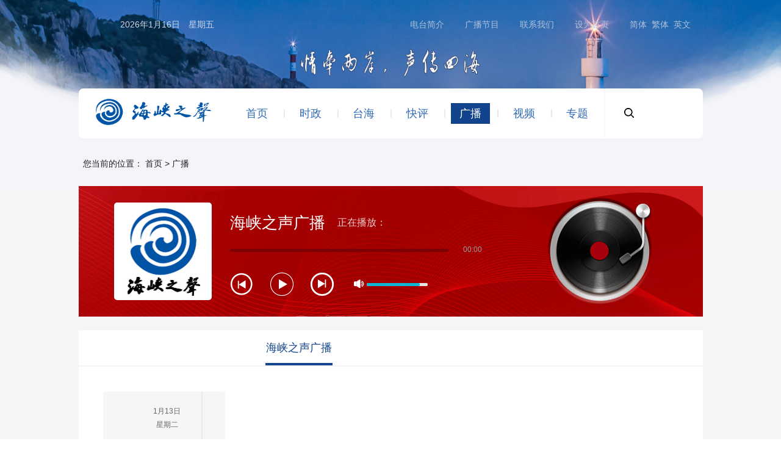

--- FILE ---
content_type: text/html
request_url: https://vos.com.cn/shiting.shtml
body_size: 11554
content:
<!DOCTYPE html>
<html>

<head>
	<meta charset="utf-8" />
	<title>海峡之声</title>
	<link rel="stylesheet" type="text/css" href="/css/common.css" />
	<link rel="stylesheet" type="text/css" href="/css/font/iconfont.css" />
	<link rel="stylesheet" type="text/css" href="/css/shouting.css" />
	<style type="text/css">
		.content {
			background-size: 100% 24% !important;
		}

		.main {
			padding-bottom: 94px;
		}

		.main>p {
			text-indent: 7px;
			height: 73px;
			line-height: 73px;
			font-size: 14px;
			color: #222224;
		}



		.guangbo .guangbo-list .list-left .active {
			background: url(../images/shouting_07.jpg) no-repeat 78px center;
		}

		.guangbo .guangbo-list .list-left {
			margin-top: 21px;
			width: 200px;
			margin-right: 51px;
			margin-left: 40px;
			padding: 21px 30px 0 40px;
			border-radius: 4px;
			background: url(../images/stsk_03.jpg) no-repeat 157px -64px, #f6f6f6;
		}

		.list-right ul {
			height: 530px;
			overflow: auto;
		}
	</style>

</head>

<body>
	<div class="container">
		<div class="content">
			<!DOCTYPE html>
<html>
<head>
	<meta charset="utf-8" />
	<title>欢迎来到海峡之声网--海峡之声广播电台</title>
    <meta name="keywords" content="海峡两岸，两岸时事，两岸关系，海峡之声，海峡之声广播电台, 海峡之声网，对台广播, 和谐两岸,电台, 两岸,节目,海峡, 两岸三通, 两岸军事,海峡评论,两岸时评, 对台宣传 " />
    <meta name="description" content="对台广播宣传，发展和谐两岸关系，促进祖国统一伟业"  />
	<link rel="stylesheet" type="text/css" href="/css/common.css" />
	<link rel="stylesheet" type="text/css" href="/css/index.css" />
	<link rel="stylesheet" href="/css/swiper.min.css">
	<link rel="stylesheet" type="text/css" href="/css/swiper-bundle.min.css" />
	<script src="/js/jquery-2.1.4.js" type="text/javascript" charset="utf-8"></script>
	<style>
		.content .nav .nav-item .active a {
			color: #FFFFFF;
			background-color: #12438d;
		}

		.loginOut {
			display: none;
			position: relative;
			white-space: nowrap;
			text-overflow: ellipsis;
			word-break: break-all;
		}

		.loginOutName {
			font-size: 14px;
			color: #aec1dd;
		}

		.loginDown {
			position: absolute;
			left: 0;
			top: 50px;
			display: none;
			width: 90px;
			text-align: center;
			background-color: #fff;
		}

		.loginDownSpan {
			display: block;
			line-height: 30px;
			overflow: hidden;
			white-space: nowrap;
			text-overflow: ellipsis;
		}

		.loginDownSpan a {
			color: #000;
		}

		.head-right .itemfanyi {
			width: 120px;
			background-position-x: 100px;
		}

		.head-right .item.loginIn {
			width: 120px;
		}

		.head-right .item.loginOut {
			overflow: initial;
		}

		.head-right .itemfanyizh {
			display: none;
			width: 120px;
		}

		.content .nav .nav-item li {
			width: 87.5px;
		}
	</style>
</head>

<body>


	<div class="header">
		<div class="head">
			<div class="header-top clearfix">
				<div class="head-left fl">
					<p>
						<span id="yangli">2020年6月4日</span>
						<span id="xingqi">星期四</span>
						<span id="nongli">农历闰四月十三</span>
					</p>
				</div>
				<ul class="head-right clearfix fr">
					<li class="item">
						<a target="_blank" href="/haixiagaikuang.shtml" title="电台简介">电台简介</a></li>
					<li class="item">
						<a target="_blank" href="/haixiagaikuang.shtml?num=1" title="广播节目">广播节目</a></li>
					<li class="item">
						<a target="_blank" href="/haixiagaikuang.shtml?num=2" title="联系我们">联系我们</a></li>
					<li class="item">
						<a target="_blank" href="#" onclick="SetHome(this)" title="设为首页">设为首页</a></li>
					<!-- <li class="item"><a href="/ziyuanxiazai.shtml" title="资源下载">资源下载</a></li> -->
					<li class="item itemfanyi">
						<a href="#" onclick="zh_tran('s');" title="简体">简体</a>·
						<a href="#" onclick="zh_tran('t');" title="繁体">繁体</a>·
						<a  href="#" id="languageEn" onclick="transformLanguage('en');" title="英文">英文</a>
					</li>
					<li class="item itemfanyizh">
						<a target="_blank" href="#" onclick="zh_tranzh();" title="chinese">chinese</a>·
						<a target="_blank" href="#" onclick="transformLanguage('en');" title="english">english</a>
					</li>
					<!-- <li class="item loginIn">
						<a href="http://www.vos.com.cn/dengluye.shtml" title="登录">登录</a>
						<span style="color: #aec1dd;">/</span>
						<a href="http://www.vos.com.cn/zhuceye.shtml" title="注册">注册</a>
					</li> -->
					<li class="item loginOut">
						<span class="loginOutName"></span>
						<div class="loginDown">
							<span class="loginDownSpan" style="border-bottom: 1px solid #ccc;"><a
									href="http://www.vos.com.cn/gerenzhongxin.shtml" title="个人中心">个人中心</a></span>
							<span class="loginDownSpan"><a href="javascript:;" onclick="logOut()"
									title="退出登录">退出登录</a></span>
						</div>
					</li>
				</ul>
			</div>
		</div>
	</div>
	<div class="nav clearfix">
		<div class="logo fl">
			<a href="/"><img src="/images/indexlogo.png"></a>
		</div>
		<div class="nav-item fl clearfix">
			<ul class="clearfix">
				<li class="navisactive"><a target="_blank" href="/index.shtml" title="首页">首页</a></li>
				<li class="navisactive"><a target="_blank" href="/zixun.shtml" title="时政">时政</a></li>
				<li class="navisactive"><a target="_blank" href="/taihai.shtml" title="台海">台海</a></li>
				<li class="navisactive"><a target="_blank" href="/kuaiping.shtml" title="快评">快评</a></li>
				<li class="navisactive" style="display:none"><a target="_blank" href="/junqing.shtml" title="军情">军情</a></li>
				<li class="navisactive"><a target="_blank" href="/shiting.shtml" title="广播">广播</a></li>
				<li class="navisactive"><a target="_blank" href="/shipin.shtml" title="视频">视频</a></li>
				<li class="navisactive"><a target="_blank" href="/zhuantibaodao.shtml" title="专题">专题</a></li>
				<a target="_blank" href="/seach.shtml"><button class="search"></button></a>
			</ul>
		</div>
		<script>
			let url = window.location.href
			document.getElementsByClassName('navisactive')
			if (url.indexOf('/zixun.shtml') != -1) {
				document.getElementsByClassName('navisactive')[1].classList.add('active')
			} else if (url.indexOf('/taihai.shtml') != -1) {
				document.getElementsByClassName('navisactive')[2].classList.add('active')
			} else if (url.indexOf('/kuaiping.shtml') != -1) {
				document.getElementsByClassName('navisactive')[3].classList.add('active')
			} else if (url.indexOf('/junqing.shtml') != -1) {
				document.getElementsByClassName('navisactive')[4].classList.add('active')
			} else if (url.indexOf('/shiting.shtml') != -1) {
				document.getElementsByClassName('navisactive')[5].classList.add('active')
			} else if (url.indexOf('/shipin.shtml') != -1) {
				document.getElementsByClassName('navisactive')[6].classList.add('active')
			} else if (url.indexOf('/index.shtml') != -1) {
				document.getElementsByClassName('navisactive')[0].classList.add('active')
			} else if (url.indexOf('/zhuantibaodao.shtml') != -1) {
				document.getElementsByClassName('navisactive')[7].classList.add('active')
			}

			$('.loginOut').hover(function () {
				$('.loginDown').stop().slideToggle()
			})

			if (localStorage.getItem("userID")) {
				$('.loginOut').show();
				$('.loginIn').hide();
				$.ajax({
					type: "get",
					url: "/bvradio_app/service/BBS?functionName=getBBSUser",
					data: {
						"userID": localStorage.getItem("userID")
					},
					success: function (res) {
						console.log($.parseJSON(res))
						if ($.parseJSON(res).status == 1) {
							$('.loginOutName').html($.parseJSON(res).data.username)
						}
					}
				});
			} else {
				$('.loginOut').hide()
				$('.loginIn').show()
			}

			function logOut() {
				localStorage.removeItem("userID");
				localStorage.removeItem("phoneNum");
				location.reload();
			}

			// 获取阳历日期
			function getyangli() {
				var date = ''
				var time = new Date()
				date += time.getFullYear() + "年" + (time.getMonth() + 1) + "月" + time.getDate() + "日"
				document.getElementById('yangli').innerHTML = date
			};
			getyangli()
			//获取农历日期
			var CalendarData = new Array(100);
			var madd = new Array(12);
			var numString = "一二三四五六七八九十";
			var monString = "正二三四五六七八九十冬腊";
			var weekString = "日一二三四五六";
			var cYear, cMonth, cDay, TheDate;
			CalendarData = new Array(0xA4B, 0x5164B, 0x6A5, 0x6D4, 0x415B5, 0x2B6, 0x957, 0x2092F, 0x497, 0x60C96, 0xD4A, 0xEA5,
				0x50DA9, 0x5AD, 0x2B6, 0x3126E, 0x92E, 0x7192D, 0xC95, 0xD4A, 0x61B4A, 0xB55, 0x56A, 0x4155B, 0x25D, 0x92D,
				0x2192B, 0xA95, 0x71695, 0x6CA, 0xB55, 0x50AB5, 0x4DA, 0xA5B, 0x30A57, 0x52B, 0x8152A, 0xE95, 0x6AA, 0x615AA,
				0xAB5, 0x4B6, 0x414AE, 0xA57, 0x526, 0x31D26, 0xD95, 0x70B55, 0x56A, 0x96D, 0x5095D, 0x4AD, 0xA4D, 0x41A4D,
				0xD25, 0x81AA5, 0xB54, 0xB6A, 0x612DA, 0x95B, 0x49B, 0x41497, 0xA4B, 0xA164B, 0x6A5, 0x6D4, 0x615B4, 0xAB6,
				0x957, 0x5092F, 0x497, 0x64B, 0x30D4A, 0xEA5, 0x80D65, 0x5AC, 0xAB6, 0x5126D, 0x92E, 0xC96, 0x41A95, 0xD4A,
				0xDA5, 0x20B55, 0x56A, 0x7155B, 0x25D, 0x92D, 0x5192B, 0xA95, 0xB4A, 0x416AA, 0xAD5, 0x90AB5, 0x4BA, 0xA5B,
				0x60A57, 0x52B, 0xA93, 0x40E95);
			madd[0] = 0;
			madd[1] = 31;
			madd[2] = 59;
			madd[3] = 90;
			madd[4] = 120;
			madd[5] = 151;
			madd[6] = 181;
			madd[7] = 212;
			madd[8] = 243;
			madd[9] = 273;
			madd[10] = 304;
			madd[11] = 334;

			function GetBit(m, n) {
				return (m >> n) & 1;
			}

			function e2c() {
				TheDate = (arguments.length != 3) ? new Date() : new Date(arguments[0], arguments[1], arguments[2]);
				var total, m, n, k;
				var isEnd = false;
				var tmp = TheDate.getYear();
				if (tmp < 1900) {
					tmp += 1900;
				}
				total = (tmp - 1921) * 365 + Math.floor((tmp - 1921) / 4) + madd[TheDate.getMonth()] + TheDate.getDate() - 38;

				if (TheDate.getYear() % 4 == 0 && TheDate.getMonth() > 1) {
					total++;
				}
				for (m = 0;; m++) {
					k = (CalendarData[m] < 0xfff) ? 11 : 12;
					for (n = k; n >= 0; n--) {
						if (total <= 29 + GetBit(CalendarData[m], n)) {
							isEnd = true;
							break;
						}
						total = total - 29 - GetBit(CalendarData[m], n);
					}
					if (isEnd) break;
				}
				cYear = 1921 + m;
				cMonth = k - n + 1;
				cDay = total;
				if (k == 12) {
					if (cMonth == Math.floor(CalendarData[m] / 0x10000) + 1) {
						cMonth = 1 - cMonth;
					}
					if (cMonth > Math.floor(CalendarData[m] / 0x10000) + 1) {
						cMonth--;
					}
				}
			}

			function GetcDateString() {
				var tmp = "";
				tmp += "农历";
				if (cMonth < 1) {
					tmp += monString.charAt(-cMonth - 1);
				} else {
					tmp += monString.charAt(cMonth - 1);
				}
				tmp += "月";
				tmp += (cDay < 11) ? "初" : ((cDay < 20) ? "十" : ((cDay < 30) ? "廿" : "三十"));
				if (cDay % 10 != 0 || cDay == 10) {
					tmp += numString.charAt((cDay - 1) % 10);
				}
				return tmp;
			}

			function GetLunarDay(solarYear, solarMonth, solarDay) {
				//solarYear = solarYear<1900?(1900+solarYear):solarYear;
				if (solarYear < 1921 || solarYear > 2020) {
					return "";
				} else {
					solarMonth = (parseInt(solarMonth) > 0) ? (solarMonth - 1) : 11;
					e2c(solarYear, solarMonth, solarDay);
					return GetcDateString();
				}
			}

			var D = new Date();
			var yy = D.getFullYear();
			var mm = D.getMonth() + 1;
			var dd = D.getDate();
			var ww = D.getDay();
			var ss = parseInt(D.getTime() / 1000);
			if (yy < 100) yy = "19" + yy;

			function showCal() {
				console.log('11')
				document.getElementById('nongli').innerHTML = ' ' + GetLunarDay(yy, mm, dd)
			}
			showCal()

			//获取星期几
			function xingqiji() {
				var num = {
					1: '一',
					2: '二',
					3: '三',
					4: '四',
					5: '五',
					6: '六',
					0: '日'
				};
				var stn = num[new Date().getDay()]

				document.getElementById('xingqi').innerHTML = ' 星期' + stn
			}
			xingqiji()


			function SetHome(obj) {
				var url = 'http://www.vos.com.cn';
				try {
					obj.style.behavior = 'url(#default#homepage)';
					obj.setHomePage(url);
				} catch (e) {
					if (window.netscape) {
						try {
							netscape.security.PrivilegeManager.enablePrivilege("UniversalXPConnect");
						} catch (e) {
							alert(
								"抱歉，此操作被浏览器拒绝！\n\n请在浏览器地址栏输入“about:config”并回车然后将[signed.applets.codebase_principal_support]设置为'true'"
								);
						}
					} else {
						alert("抱歉，您所使用的浏览器无法完成此操作。\n\n您需要手动将【" + url + "】设置为首页。");
					}
				}
			}
		</script>


	</div>


</body>

</html>

			<div class="main">
				<p>
					您当前的位置：
					<a href="/index.shtml">首页</a>
					<span class="positionSpan">></span>
					<a href='/shiting.shtml' class='cms_pathinfo_link' target='_blank'><span class='cms_pathinfo_text'>广播</span></a>
					
				</p>
				<audio id="video" playsinline
					class="video-js vjs-default-skin vjs-big-play-centered music-player__audio" controls
					crossorigin="anonymous"></audio>
				<div class="stAudio">
					<div class="audioCon clearfix">
						<div class="audioConLeft">
							
<img src='/_CMS_NEWS_IMG_/null/202301/30/26892d75-dbf2-42db-b5ee-b4f4bf43e9ac.jpg' border=0 onerror=this.style.visibility='hidden'>

							
						</div>
						<div class="audioConRight">
							<div class="audioConRightTop">
								<span class="audioTitle">海峡之声广播</span>
								<span class="audioSub">正在播放：<span class="audioSubTit"></span></span>
							</div>
							<div class="audioC clearfix">
								<div class="contentAudioLeftRLJ player__song--progress">
									<div class="contentAudioLeftRLJd"></div>
								</div>
								<span class="audioTime totalTime">00:00</span>
							</div>
							<div class="audioBtn clearfix">
								<a class="player-control__btn--prev" href="javascript:;"><i
										class="iconfont icon-shangyiqu"></i></a>
								<a class="player-control__btn--play" href="javascript:;"><i
										class="iconfont contentAudioPlay icon-bofang1"></i></a>
								<a class="player-control__btn--next" href="javascript:;"><i
										class="iconfont icon-prev1"></i></a>
								<div class="contentAudioRight">
									<div class="player-control__volume">
										<div class="control__volume--icon player-control__btn">
											<i class="iconfont icon-volume icon-yinliang"></i>
										</div>
										<div class="control__volume--progress progress">
										</div>
									</div>
								</div>
							</div>
						</div>
					</div>
				</div>

				<div class="guangbo">
					<div class="guangbo-nav clearfix">
						<div class="box">
							
<div data-nodeid='115' class='active'>海峡之声广播</div>


							
						</div>
					</div>
					<div class="guangbo-list clearfix">
						<div class="list-left fl">
							<!-- <h2>今天</h2> -->
							<ul>
							</ul>
						</div>
						<div class="list-right fl">
							<ul>
							</ul>
						</div>
					</div>
				</div>
			</div>
		</div>
		<!DOCTYPE html>
<html>

<head>
	<meta charset="utf-8" />
	<title></title>
	<style>
		#cnzz_stat_icon_1279620545 {
			display: none;
		}

		.back {
			cursor: pointer;
		}

		.backText {
			display: none;
			position: absolute;
			left: 0;
			top: 0;
			width: 100%;
			height: 100%;
			background: #fff;
			text-align: center;
		}
	</style>
	<script>
		var lanmuURL = window.location.pathname;
		function IsPC() {
			var userAgentInfo = navigator.userAgent;
			var Agents = ["Android", "iPhone",
				"SymbianOS", "Windows Phone",
				"iPad", "iPod"];
			var flag = true;
			for (var v = 0; v < Agents.length; v++) {
				if (userAgentInfo.indexOf(Agents[v]) > 0) {
					flag = false;
					break;
				}
			}
			return flag;
		}
		if (IsPC() == false) {
			location.href = "/haixiah5/"+lanmuURL;
		}
		$(document).ready(function () {
			$(".back").hover(function () {
				$(this).find(".backText").show();
			}, function () {
				$(this).find(".backText").hide();
			})
		})
	</script>
</head>

<body>

	<div class="footer">
		<div class="back" id="back">
			<div class="backText">返回顶部</div>
		</div>
		<div class="foot">
			<!-- <div class="footer-head">
						<ul class="clearfix">
							<li><a href="/zixun.shtml" title="资讯">资讯</a></li>
							<li><a href="/taihai.shtml" title="台海">台海</a></li>
							<li><a href="/kuaiping.shtml" title="快评">快评</a></li>
							<li><a href="/junqing.shtml" title="军情">军情</a></li>
							<li><a href="/shiting.shtml" title="视听">视听</a></li>
							<li><a href="/shipin.shtml" title="视频">视频</a></li>
						</ul>
					</div> -->
			<div class="footer-list">
				<ul class="clearfix">
					<li class="first">友情链接</li>
					<li style="margin-right: 10px;"><a href="http://www.gov.cn/" target="_blank" title="中国政府网">中国政府网</a>
					</li>
					<li><a href="http://www.gwytb.gov.cn/" target="_blank" title="国台办">国台办</a></li>
					<li><a href="http://www.arats.com.cn/" target="_blank" title="海协会">海协会</a></li>
					<li><a href="http://www.scio.gov.cn/index.htm" target="_blank" title="国新办">国新办</a></li>
					<li><a href="https://www.fmprc.gov.cn/web/" target="_blank" title="外交部">外交部</a></li>
					<li><a href="http://www.mod.gov.cn/" target="_blank" title="国防部">国防部</a></li>
					<li><a href="http://www.81.cn/" target="_blank" title="中国军网">中国军网</a></li>
					<li><a href="http://www.people.com.cn/" target="_blank" title="人民网">人民网</a></li>
					<li><a href="http://www.xinhuanet.com/" target="_blank" title="新华网">新华网</a></li>
					<li><a href="https://www.cctv.com/" target="_blank" title="央视网">央视网</a></li>
					<li><a href="https://www.chinanews.com/" target="_blank" title="中新网">中新网</a></li>
					<li><a href="https://www.ifeng.com/" target="_blank" title="凤凰网">凤凰网</a></li>
					<li style="margin-left: 70px;margin-right: 10px;"><a href="http://www.nihaotw.com/" target="_blank"
							title="你好台湾网">你好台湾网</a></li>
					<li style="width: 90px;"><a href="http://www.taiwan.cn/" target="_blank" title="中国台湾网">中国台湾网</a>
					</li>
					<li><a href="http://www.itaiwannews.cn/" target="_blank" title="海峡飞虹">海峡飞虹</a></li>
					<li style="width: 90px;"><a href="http://www.qgtql.com/" target="_blank" title="全国台企联">全国台企联</a>
					</li>
					<li style="width: 90px;"><a href="http://tyh.taiwan.cn/" target="_blank" title="全国台研会">全国台研会</a>
					</li>
					<li style="width: 90px;"><a href="http://www.cankaoxiaoxi.com/" target="_blank"
							title="参考消息网">参考消息网</a></li>
					<li><a href="http://www.chbcnet.com/" target="_blank" title="华广网">华广网</a></li>
					<li><a href="http://www.crntt.com/" target="_blank" title="中评网">中评网</a></li>
					<li style="width: 160px;"><a href="https://www.12377.cn/" target="_blank"
							title="违法和不良信息举报总中心">违法和不良信息举报总中心</a></li>
				</ul>

			</div>
			<div class="footer-bottom clearfix">
				<div class="footer-left fl" style="width: 600px;">
					<!-- <div>
								<ul class="clearfix">
									<li style="width: 60px;text-align: left;"><a href="/haixiagaikuang.shtml" title="电台简介">电台简介</a></li>
									<li><a href="/haixiagaikuang.shtml?num=1" title="广播节目">广播节目</a></li>
									<li><a href="/haixiagaikuang.shtml?num=2" title="联系我们">联系我们</a></li>
									<li>廉政举报</li>
									<li>法律声明</li>
								</ul>
							</div> -->
					<div>
						<p>本网站由海峡之声广播电台主办，版权归海峡之声广播电台所有
							<span class="span-one"><a href="http://beian.miit.gov.cn/"
									target="_blank">闽ICP备08101150号</a></span>
						</p>
						<p>地址：中国福建省福州市鼓楼区园垱街15号海峡之声广播电台</p>
						<p>邮箱：hxzs_vos@163.com</p>
						<p>邮编：350025
							<span class="span-two"><a href="https://www.12321.cn/" target="_blank">网上有害信息举报专区</a></span>
						</p>
					</div>
				</div>
				<div class="footer-right fr">
					<div>
						<img src="/images/hxapp.png">
						<p>海峡之声APP</p>
					</div>
					<div>
						<img src="/images/1_92.jpg">
						<p>海峡之声微信</p>
					</div>
					<div>
						<img src="/images/wb.jpg">
						<p>海峡之声微博</p>
					</div>


				</div>
			</div>
		</div>
	</div>
	<script src="/js/jquery-2.1.4.js" type="text/javascript" charset="utf-8"></script>
	<script src="/js/dusystem.js"></script>
	<script type="text/javascript" src="https://pv.sohu.com/cityjson?ie=utf-8"></script>
	<script src="/a_js/collect.min.js"></script>
	<script>
		console.log(returnCitySN['cip'] + "|" + returnCitySN['cname'])
		$.ajax({
			type: "get",
			url: "/bvradio_app/service/cms?functionName=getCmsProperty",
			data: { "propertyId": "tcc_city" },
			success: function (res) {
				console.log($.parseJSON(res))
				var city = $.parseJSON(res).propertyValue
				var ss = city.split(";");
				for (var i = 0; i < ss.length; i++) {
					if (returnCitySN['cname'].indexOf(ss[i]) != -1) {
						console.log(ss[i])
						if (ss[i].length > 0) {
							console.log('判断' + ss[i] + '在后台繁体配置中，进行繁体切换')
							zh_tran('t')
						}
					}
				}
			}
		});

		$.ajax({
			type: "get",
			url: "/bvradio_app/service/cms?functionName=getCmsProperty",
			data: { "propertyId": "en_city" },
			success: function (res) {
				console.log($.parseJSON(res))
				var city = $.parseJSON(res).propertyValue
				var en = city.split(";");
				for (var i = 0; i < en.length; i++) {
					if (returnCitySN['cname'].indexOf(en[i]) != -1) {
						console.log(en[i])
						if (en[i].length > 0) {
							console.log('判断' + en[i] + '在后台英文配置中，进行英文切换')
							transformLanguage('en');
						}
					}
				}
			}
		});
	</script>
	<script
		type="text/javascript">document.write(unescape("%3Cspan id='cnzz_stat_icon_1279620545'%3E%3C/span%3E%3Cscript src='https://s9.cnzz.com/z_stat.php%3Fid%3D1279620545%26show%3Dpic' type='text/javascript'%3E%3C/script%3E"));</script>
	<script src="/js/md5.js"></script>
	<script type="text/javascript">
		function transformLanguage(newLanguage) {
			// 获取所有dom元素中文
			window.localStorage.setItem("en", 1);
			var transformStr = '';
			var temp_index = 0;
			// 获取所有dom元素
			function getChildDom(dom, type, data = {}) {
				if (type == 'read') {
					[...dom.children].forEach(v => {
						// 判断中文
						// /^[\u0391-\uFFE5]+$/
						var re = /[\u4e00-\u9fa5]/g;
						// 防止某些标签有内容并且有标签 ，或者有空格 
						var vHtml = $(v).contents().filter(function (index, content) { return content.nodeType === 3 }).text().trim();
						// 跳过script标签
						if (re.test(vHtml) && v.tagName != 'SCRIPT') {
							// 使用\n换行拼接、接口将返回数组
							transformStr += `${vHtml}\n`
						}
						// 递归获取元素
						getChildDom(v, type, data);
					})
				} else {
					[...dom.children].forEach(v => {
						// 判断中文
						// /^[\u0391-\uFFE5]+$/
						var re = /[\u4e00-\u9fa5]/g;
						var vHtml = $(v).contents().filter(function (index, content) { return content.nodeType === 3 }).text().trim();
						// 跳过script标签
						if (re.test(vHtml) && v.tagName != 'SCRIPT') {
							if ((data[temp_index] || null) != null) {
								var transOld = data[temp_index]['src'];
								var transNew = data[temp_index]['dst'];
								// 防止标签里面还有标签，所以只替换里面的html,使用replace
								$(v).html(
									$(v).html().replace(transOld, transNew)
								)
								temp_index++;
							}
						}
						// 递归获取元素
						getChildDom(v, type, data);
					})
				}
			}
			getChildDom(document, 'read');

			if ((transformStr || null) != null) {
				getTranslateData();
				// 获取翻译
				// 接口申请地址 https://api.fanyi.baidu.com/
				function getTranslateData() {
					var appid = '20210104000663282';   // 百度翻译API的appid
					var key = 'H1UQMV2sTPYJnVFekld6';   // 百度翻译API的key
					var salt = (new Date).getTime();
					var query = transformStr;
					console.log(query.length)
					var from = 'zh';
					var to = newLanguage;
					var str1 = appid + query + salt + key;
					var sign = md5(str1);
					$.ajax({
						url: '/api/trans/vip/translate',
						type: 'post',
						dataType: 'json',
						data: {
							q: query,
							appid: appid,
							salt: salt,
							from: from,
							to: to,
							sign: sign
						},
						success: function (data) {
							console.log(data)
							data.trans_result && getChildDom(document, 'write', data.trans_result);
							var demo = document.querySelector('#destroy-demo');
							if (demo != null) {
								setTimeout(function () {
									console.log(demo)
									var container = demo.querySelector('.masonry');
									//var button = demo.querySelector('button');
									var msnry = new Masonry(container, {
										columnWidth: 0
									});
								}, 500);
							}
							$('.itemfanyi').hide();
							$('.itemfanyizh').show();

						}
					});
				}
			}

		}

		// 页面加载完成再执行
		// window.onload = function () {
		//    transformLanguage('en');
		// };

		var langEn = localStorage.getItem("en")
		if (langEn) {
			setTimeout(function () {
				transformLanguage('en');
			}, 500);
		}

		function zh_tranzh() {
			window.localStorage.removeItem("en");
			console.log(window.localStorage.getItem("en"))
			window.location.reload();
		}

		$("#back").click(function () {
			$('body,html').animate({
				scrollTop: 0
			}, 500)
			return false;
		})
	</script>
</body>

</html>

	</div>
</body>
<script src="/js/jquery-2.1.4.js"></script>
<script src="/js/jquery.xml2json.js"></script>

<script src="/js/utill.js"></script>
<script src="/js/player.js"></script>
<script src="/js/videoJs/video.min.js"></script>
<script src="/js/flv.min.js" type="text/javascript" charset="utf-8"></script>
<script src="/js/videojs-flvjs.min.js" type="text/javascript" charset="utf-8"></script>
<script src="/js/videoJs/zh-CN.js"></script>
<script src="/js/videoJs/videojs-contrib-hls.js"></script>
<script src="/js/jquery.barrager.js" type="text/javascript" charset="utf-8"></script>
<script src="/js/myPlayer.js" type="text/javascript" charset="utf-8"></script>

<script>
	// 封装ajax请求
	function request({ url, data }) {
		return new Promise((resolve, reject) => {
			$.ajax({
				url: url,
				type: 'GET',
				data: JSON.stringify(data),
				dataType: "xml",
				success: function (res) {
					resolve(res)
				},
				error: function (err) {
					reject(err)
				}
			})
		})
	}

	$(document).ready(function () {
		getdata(initDate.time2(new Date()))
		initDate.inittime()
	});
	// 初始化左侧时间列表
	let initDate = {
		time: [],
		inittime: function () {
			let date4 = new Date()
			let date1 = new Date(new Date() - 3 * 24 * 60 * 60 * 1000);
			let date2 = new Date(new Date() - 2 * 24 * 60 * 60 * 1000);
			let date3 = new Date(new Date() - 1 * 24 * 60 * 60 * 1000);
			let date5 = new Date(new Date() - (-1 * 24 * 60 * 60 * 1000));
			let date6 = new Date(new Date() - (-2 * 24 * 60 * 60 * 1000));
			let date7 = new Date(new Date() - (-3 * 24 * 60 * 60 * 1000));
			let date = [date1, date2, date3, date4, date5, date6, date7]
			let time = []
			date.forEach((item) => {
				time.push({
					title: this.time1(item),
					value: this.time2(item),
					xingqi: this.time3(item)
				})
			})
			this.time = time
			let str = ''
			time.forEach((item) => {
				if (item.value == this.time2(date4)) {
					str = str + `<li class="active" onclick='getdata("${item.value}")'><p>${item.title}</p><p>${item.xingqi}</p></li>`
				} else {
					str = str + `<li onclick='getdata("${item.value}")'><p>${item.title}</p><p>${item.xingqi}</p></li>`
				}
			})
			$('.clearfix .list-left ul').html(str)
		},
		// 获取展示时间（9月14日）
		time1: function (time) {
			let nian = time.getFullYear()
			let yue = time.getMonth() + 1
			let ri = time.getDate()
			return `${yue}月${ri}日`
		},
		// 获取传递参数（2020-09-14）
		time2: function (time) {
			let nian = time.getFullYear()
			let yue = time.getMonth() + 1
			let ri = time.getDate()
			return `${nian}-${yue}-${ri}`
		},
		time3: function (time) {
			var num = {
				1: '一',
				2: '二',
				3: '三',
				4: '四',
				5: '五',
				6: '六',
				0: '日'
			};
			var stn = num[time.getDay()]
			return ' 星期' + stn
		}
	}
	// 点击导航条
	let nodeid = $('.guangbo .guangbo-nav .box div').eq(0).data('nodeid')
	$('.guangbo .guangbo-nav .box div').click(function () {
		nodeid = $(this).data('nodeid')
		var _this = $('.guangbo .guangbo-nav .box div').index(this);
		$('.audioConLeft img').eq(_this).show().siblings().hide();
		$('.audioTitle').html($(this).text())
		$('.guangbo .guangbo-nav .box div').removeClass('active')
		$(this).addClass('active')
		getdata(initDate.time2(new Date()))

	})
	// 获取对应时间的数据
	function getdata(date) {
		let time = initDate.time2(new Date())
		let shijian = ''
		$('.guangbo .guangbo-list .list-left li').removeClass('active')
		initDate.time.forEach((item, i) => {
			if (item.value == date) {
				shijian = item.title
				$('.guangbo .guangbo-list .list-left li').eq(i).addClass('active')
				return
			}
		})
		if (time == date) {
			shijian = '今天'
		}
		// $('.guangbo .guangbo-list .list-left h2').html(shijian)
		$.ajax({
			url: '/bvradio_app/service/LIVE?functionName=getCurrentChannel&channelId=' + nodeid + "&curdate=" + date,
			type: 'GET',
			success: function (res) {
				let data = JSON.parse(res).channel.programes
				console.log(data)
				let str = ''
				if (!data.length) {
					if (data.type == "vod") {
						str = str + `<li>
					<span style="margin-right: 56px;width:80px;">已结束</span>
					<span style="margin-right: 62px;width:120px;" class="time">${data.startTime}-${data.endTime}</span>
					<span class="huiguName" style="margin-right: 100px;width:100px;">${data.name}</span>
					<span class="huigu" onclick="huigu('${data.M3U8}','${data.name}')">回放</span>
				</li>`
					} else if (data.type == "live") {
						str = str + `<li class="active">
									<span style="margin-right: 56px;width:80px;">正在直播...</span>
									<span style="margin-right: 62px;width:120px;" class="time">${data.startTime}-${data.endTime}</span>
									<span style="margin-right: 100px;width:100px;">${data.name}</span>
								</li>`
						$('.audioSubTit').html(item.name)
					} else if (data.type == "unstart") {
						str = str + `<li>
					<span style="margin-right: 56px;width:80px;">未开始</span>
					<span style="margin-right: 62px;width:120px;" class="time">${data.startTime}-${data.endTime}</span>
					<span style="margin-right: 100px;width:100px;">${data.name}</span>
				</li>`
					}
					$('.list-right ul').html(str)
					return
				}
				data.reverse().forEach((item) => {
					console.log(item);
					if (item.type == "vod") {
						str = str + `<li>
					<span style="margin-right: 56px;width:80px;">已结束</span>
					<span style="margin-right: 62px;width:120px;" class="time">${item.startTime}-${item.endTime}</span>
					<span class="huiguName" style="margin-right: 100px;width:100px;">${item.name}</span>
					<span class="huigu" onclick="huigu('${item.M3U8}','${item.name}')">回放</span>
				</li>`
					} else if (item.type == "live") {
						str = str + `<li class="active">
									<span style="margin-right: 56px;width:80px;">正在直播...</span>
									<span style="margin-right: 62px;width:120px;" class="time">${item.startTime}-${item.endTime}</span>
									<span style="margin-right: 100px;width:100px;">${item.name}</span>
								</li>`
						$('.audioSubTit').html(item.name)
					} else if (item.type == "unstart") {
						str = str + `<li>
					<span style="margin-right: 56px;width:80px;">未开始</span>
					<span style="margin-right: 62px;width:120px;" class="time">${item.startTime}-${item.endTime}</span>
					<span style="margin-right: 100px;width:100px;">${item.name}</span>
				</li>`
					}
				})
				$('.list-right ul').html(str)
				for (let i = 0; i < data.length; i++) {
					if (data[i].type == "live") {
						document.querySelector(".list-right ul").scrollTop = i * 53
					}
				}
				// player.src(volsrc);
			}
		})
	}
</script>
<script type="text/javascript">
	$(document).ready(function () {
		var cheerTimer = null,
			jiuTimer = null
		var options = {
			isLive: false, //是否为直播
			//poster: "http://vjs.zencdn.net/v/oceans.png",
			sources: [ // 视频源
				{
					withCredentials: false,
					type: "application/x-mpegURL", //播放类型，如果为rtmp配置为rtmp/mp4
					// src: "http://ivi.bupt.edu.cn/hls/cctv6hd.m3u8",//直播流地址
					// type: "video/mp4",
					// src: "file/video.mp4",
					src: "/live/liveNew/800k/tzwj_video.m3u8",//点播flv
					// src: "http://www.iptv-soft.com:1937/live/live10094/5000k/tzwj_httpflv.flv",
					//type: 'video/x-flv'
				}
			]
		}
		$("#video").myPlayer(options)
	})
	var loopTime = 0;
	$('.contentAudioPlay').click(function () {
		//console.log($('audio')[0])
		if ($('audio')[0].paused) { //现在是暂停的 要播放
			$('audio')[0].play();
			$(this).removeClass('icon-bofang1').addClass('icon-zantingtingzhi')
		} else {
			$('audio')[0].pause();
			$(this).removeClass('icon-zantingtingzhi').addClass('icon-bofang1')
		}
		if (loopTime == 0) {
			handleTime()
		}
		$('.contentAudioLeftRLJd').css('width', '100%')
	})
	function handleTime() {
		loopTime = 1;
		var setTime = setInterval(function () {
			$('.audioTime').html($('.vjs-current-time-display').text())
		}, 1000)
	}

	$("#back").click(function () {
		$('body,html').animate({
			scrollTop: 0
		}, 500)
		return false;
	})
	function huigu(url, name) {
		// var jb = url.indexOf('1935')
		// var urldz = url.substring(jb + 4)
		// player.src(urldz);
		player.src(url);

		console.log(name)
		$('.audioSubTit').text(name)
		setTimeout(() => {
			$('.contentAudioPlay').click()
		}, 0);
	}
</script>

</html><div style="display:none;"><jwzttempimg src="CMS_T_NEWS_PIC_T_D_稿图_D_SMC"><jwzttempimg src="pic.jpg"><jwzttempimg src="pic.jpg"><jwzttempimg src="pic.jpg"></div>


--- FILE ---
content_type: text/html;charset=UTF-8
request_url: https://vos.com.cn/bvradio_app/service/cms?functionName=getCmsProperty&propertyId=tcc_city
body_size: 231
content:
{"propertyDesc":"配置显示繁体的城市，以英文;作为分隔符","propertyId":"tcc_city","propertyName":"tcc_city","propertyType":"1","propertyValue":"杭州;广州;","property_arg1":"","property_arg2":"","property_arg3":"","property_arg4":"","property_arg5":"","property_arg6":""}



--- FILE ---
content_type: text/html;charset=UTF-8
request_url: https://vos.com.cn/bvradio_app/service/cms?functionName=getCmsProperty&propertyId=en_city
body_size: 245
content:
{"propertyDesc":"配置显示英文的城市，以英文;作为分隔符，不可与繁体城市相同","propertyId":"en_city","propertyName":"en_city","propertyType":"1","propertyValue":"天津","property_arg1":"","property_arg2":"","property_arg3":"","property_arg4":"","property_arg5":"","property_arg6":""}



--- FILE ---
content_type: text/css
request_url: https://vos.com.cn/css/common.css
body_size: 612
content:
html, body, div, ul, li, h1, h2, h3, h4, h5, h6, p, dl, dt, dd, ol, form, input, textarea, th, td, select {
    margin: 0;
    padding: 0;
    }
    *{box-sizing: border-box;}
    html, body {
    min-height: 100%;
    }
    
    body {
    font-family: "Microsoft YaHei";
    font-size:14px;
    color:#333;
    }
    h1, h2, h3, h4, h5, h6{font-weight:normal;}
    ul,ol {
    list-style: none;
    }
    
    img {
    border: none;
    vertical-align: middle;
    }
    
    a {
    text-decoration: none;
    color: #232323;
    }
    
    table {
    border-collapse: collapse;
    table-layout: fixed;
    }
    
    input, textarea {
    outline: none;
    border: none;
    }
    
    textarea {
    resize: none;
    overflow: auto;
    }
    
    .clearfix {
    zoom: 1;
    }
    
    .clearfix:after {
    content: ".";
    width: 0;
    height: 0;
    visibility: hidden;
    display: block;
    clear: both;
    overflow:hidden;
    }
    
    .fl {
    float: left
    }
    
    .fr {
    float: right
    }
    
    .tl {
    text-align: left;
    }
    
    .tc {
    text-align: center
    }
    
    .tr {
    text-align: right;
    }
    
    .ellipse {
    overflow: hidden;
    text-overflow: ellipsis;
    white-space: nowrap;
    }
    .inline{
    display: inline-block;
    *display: inline;
    *zoom: 1;
    }

--- FILE ---
content_type: text/css
request_url: https://vos.com.cn/css/font/iconfont.css
body_size: 3818
content:
@font-face {font-family: "iconfont";
  src: url('iconfont.eot?t=1607507586752'); /* IE9 */
  src: url('iconfont.eot?t=1607507586752#iefix') format('embedded-opentype'), /* IE6-IE8 */
  url('[data-uri]') format('woff2'),
  url('iconfont.woff?t=1607507586752') format('woff'),
  url('iconfont.ttf?t=1607507586752') format('truetype'), /* chrome, firefox, opera, Safari, Android, iOS 4.2+ */
  url('iconfont.svg?t=1607507586752#iconfont') format('svg'); /* iOS 4.1- */
}

.iconfont {
  font-family: "iconfont" !important;
  font-size: 16px;
  font-style: normal;
  -webkit-font-smoothing: antialiased;
  -moz-osx-font-smoothing: grayscale;
}

.icon-shoucang:before {
  content: "\e606";
}

.icon-dianzan:before {
  content: "\e60c";
}

.icon-gz:before {
  content: "\e60d";
}

.icon-guangbo:before {
  content: "\e632";
}

.icon-tingzhi2:before {
  content: "\e605";
}

.icon-zantingtingzhi2:before {
  content: "\e620";
}

.icon-bofang:before {
  content: "\e603";
}

.icon-prev1:before {
  content: "\e608";
}

.icon-bofang1:before {
  content: "\e641";
}

.icon-shangyiqu:before {
  content: "\e673";
}

.icon-zantingtingzhi:before {
  content: "\e62d";
}

.icon-zantingtingzhi1:before {
  content: "\e604";
}

.icon-danquxunhuan:before {
  content: "\e666";
}

.icon-yinliangjingyinhei2x:before {
  content: "\e60f";
}

.icon-bofang-copy:before {
  content: "\e600";
}

.icon-suijibofangheix:before {
  content: "\e62f";
}

.icon-yinliang:before {
  content: "\e61d";
}

.icon-zanting:before {
  content: "\e607";
}

.icon-24gf-playlist2:before {
  content: "\e601";
}

.icon-prev:before {
  content: "\e602";
}

.icon-xiayiqu:before {
  content: "\e61f";
}

.icon-xunhuan:before {
  content: "\e6a5";
}



--- FILE ---
content_type: text/css
request_url: https://vos.com.cn/css/shouting.css
body_size: 1645
content:
.bofang{
	width: 1023px;
}
.bofang img{
	display: block;
	width: 100%;
	height: 214px;
}
.guangbo{
	background-color: #FFFFFF;
	margin-top: 22px;
}
.guangbo .guangbo-nav{
	margin: 0 auto;
	border-bottom: 2px solid #f5f5f8;
}
.guangbo .guangbo-nav .box{
	margin: 0 auto;
	margin-left: 30%;
}
.guangbo .guangbo-nav .box div{
	margin-right: 90px;
	float: left;
	height: 58px;
	line-height: 58px;
	font-size: 18px;
	color: #222222;
	border-bottom: 4px solid transparent;
	cursor: pointer;
	width: 110px;
    text-align: center;
	overflow: hidden;
    white-space: nowrap;
    text-overflow: ellipsis;
}
.guangbo .guangbo-nav .box .active{
	color: #16468f;
	border-bottom: 4px solid #16468f;
}
.guangbo .guangbo-list{
	padding-top: 20px;
}
.guangbo .guangbo-list .list-left{
	margin-top: 21px;
	width: 200px;
	margin-right: 51px;
	margin-left: 40px;
	padding: 23px 30px 0 40px;
	border-radius: 4px;
	background: url(../images/stsk_03.jpg) no-repeat 157px -2px,#f6f6f6;
}
.guangbo .guangbo-list .list-left h2{
	background: url(../images/shouting_07.jpg) no-repeat 78px center;
	height: 63px;
	line-height: 63px;
	font-size: 19px;
	color: #16468f;
}
.guangbo .guangbo-list .list-left li{
	margin-bottom: 30px;
	text-align: center;
	cursor: pointer;
}

.guangbo .guangbo-list .list-left .active p{
	color: #16468f;
}
.guangbo .guangbo-list .list-left li p{
	height: 22px;
	line-height: 22px;
	font-size: 12px;
	color: #666666;
}
.guangbo .guangbo-list .list-right{
	width: 675px;
}
.guangbo .guangbo-list .list-right li{
	padding-left: 32px;
	width: 100%;
	height: 53px;
	border-bottom: 1px dashed #d8d8d8;
	background: url(../images/yuandian_06.jpg) no-repeat 16px center;
}

.guangbo .guangbo-list .list-right li span{
	display: inline-block;
	height: 100%;
	line-height: 53px;
	font-size: 14px;
	color: #999999;
	overflow: hidden;
    white-space: nowrap;
    text-overflow: ellipsis;
}
.guangbo .guangbo-list .list-right li .time{
	padding-left: 31px;
	background: url(../images/time_02.png) no-repeat 0 center;
	background-size: 17px;
}
.guangbo .guangbo-list .list-right li .huigu{
	cursor: pointer;
	width: 66px;
	height: 24px;
	border: 1px solid #c9c9c9;
	border-radius: 8px;
	line-height: 24px;
	font-size: 12px;
	color: #222222;
	text-align: center;
	float: right;
    margin-top: 14px;
    margin-right: 25px;
}
.guangbo .guangbo-list .list-right .active{
	background: url(../images/shouting_19.jpg) no-repeat,#FFFFFF;
}
.guangbo .guangbo-list .list-right .active span{
	color: #FFFFFF;
	font-weight: bold;
}
.guangbo .guangbo-list .list-right .active .time{
	background-image: url(../images/time_03.png);
}
.guangbo .guangbo-list .list-right .active .huigu{
	background-color: #FFFFFF;
	color: #16468f;
}

.stAudio{
	width: 100%;
	height: 214px;
	background-image: url(/images/audiobg.png);
	background-size: 100% 100%;
	position: relative;
}
.stAudioGs{
	width: 170px;
	position: absolute;
	top: 22px;
	right: 60px;
}
.audioCon{
	padding: 27px 58px;
}
.audioConLeft{
	float: left;
	width: 160px;
	height: 160px;
	margin-right: 30px;
}
.audioConLeft img{
	display:none;
	width: 160px;
	height: 160px;
	border-radius: 5px;
}
.audioConLeft img:first-child{
	display:block;
}
.audioConRight{
	float: left;
}
.audioConRightTop{
	height: 66px;
	line-height: 66px;
	margin-right: 18px;
}
.audioTitle{
	font-size: 26px;
	color: #fff;
	float: left;
	margin-right: 20px;
}
.audioSub{
	font-size: 16px;
	color: rgba(255,255,255,.8);
}
.contentAudioLeftRLJ{
	float: left;
	    width: 358px;
	    height: 5px;
	    border-radius: 10px;
	    background-color: #7c0104;
	    overflow: hidden;
}
.audioC{
	margin-top: 10px;
}
.totalTime{
	font-size: 12px;
	    color: #999999;
	    float: right;
	    margin-top: -6px;
		margin-left: 15px;
}
.audioBtn{
	margin-top: 30px;
}
.audioBtn .icon-shangyiqu,.audioBtn .icon-bofang1,.audioBtn .icon-prev1,.audioBtn .icon-zantingtingzhi{
	color: #fff;
    font-size: 38px;
}
.audioBtn .icon-yinliang{
	font-size: 13px;
	color: #fff;
}
.audioBtn .icon-yinliangjingyinhei2x{
	font-size: 18px;
	color: #fff;
}
.audioBtn a{
	margin-right: 28px;
	float: left;
}
.contentAudioRight{
	float: left;
	width: 215px;
	line-height: 39px;
}
.player-control__volume {
    float: left;
    overflow: hidden;
}
.player-control__btn{
	    float: left;
	    margin: 0 5px;
	    font-weight: bolder;
	    color: #fff;
	    cursor: pointer;
}
.progress{
	    background: #e4e4e4;
	    height: 5px;
	    overflow: hidden;
	    border-radius: 2px;
	    position: relative;
	    cursor: pointer;
	    margin: 0;
		float: left;
		width: 100px;
		top: 18px;
}
.progress .back{
	    width: 0px;
	    height: 100%;
	    border-radius: 2px;
	    background: rgb(12, 182, 212);
	}
.progress .pointer{
	    width: 7px;
	    height: 7px;
	    background: #fff;
	    border-radius: 50%;
	    opacity: 0;
	    -webkit-transition: opacity 0.3s;
	    -o-transition: opacity 0.3s;
	    transition: opacity 0.3s;
	    position: absolute;
	    top: -1px;
	    left: 0;
}
.progress:hover .pointer{
	    opacity: 1;
}
#video{
	display: none;
}
.contentAudioLeftRLJd{
	    background-color: rgba(255,255,255,.8);
	    height: 100%;
		width: 0;
}

--- FILE ---
content_type: text/css
request_url: https://vos.com.cn/css/index.css
body_size: 3511
content:
/* 变灰body{ filter:grayscale(100%)}*/
.container {
	width: 100%;
	margin: 0 auto;
	position: relative;
}

.content {
	margin: 0 auto;
	background: url(../images/bgbg.png) no-repeat top center, #f5f5f8;
	padding-top:15px;
}

.header {
	margin-bottom: 80px;
	width: 100%;
}

.head {
	margin: 0 auto;
	width: 1023px;
}

.head-left {
	margin-left: 68px;
}

.head-left p {}

.head-left p span {
	height: 50px;
	line-height: 50px;
	color: #cfd9eb;
	font-size: 14px;
	margin-right: 10px;
}

.head-right {}

.head-right .item {
	float: left;
	width: 90px;
	height: 50px;
	line-height: 50px;
	cursor: pointer;
	overflow: hidden;
	text-overflow: ellipsis;
	white-space: nowrap;
}

.head-right .item:last-of-type {
	background: none;
}

.head-right .item a {
	font-size: 14px;
	color: #aec1dd;
}

.content .nav {
	margin: 0 auto;
	margin-bottom: 5px;
	width: 1023px;
	background-color: #fff;
	border-radius: 8px;
}

.content .nav .logo {
	padding-top: 17px;
	margin-left: 28px;
	margin-right: 32px;
}

.content .nav .logo img {
	display: block;
	width: 189px;
	height: 43px;
}

.content .nav .nav-item li {
	margin-top: 24px;
	margin-bottom: 23px;
	float: left;
	width: 100px;
	height: 34px;
	line-height: 34px;
	text-align: center;
	background: url(../images/shugan_03.jpg) no-repeat 0 center;
}

.content .nav .nav-item li:first-of-type {
	background: none;
}

.content .nav .nav-item li:hover {
	background-color: ;
}

.content .nav .nav-item li a {
	display: inline-block;
	width: 64px;
	font-size: 18px;
	color: #306AB3;
	overflow: hidden;
	text-overflow: ellipsis;
	white-space: nowrap;
}

.content .nav .nav-item li a:hover {
	color: #FFFFFF;
	background-color: #12438d;
}

.content .nav .nav-item li a span {}

.content .nav .nav-item .search {
	width: 74px;
	height: 80px;
	background: url(../images/1_10.jpg) no-repeat 31px 32px;
	border: none;
	outline: none;
	border-left: 2px solid #f7f7f7;
}

.main {
	width: 1023px;
	margin: 0 auto;
}

.main .banner {
	padding-top: 26px;
	margin-bottom: 30px;
}

.main .banner .swiper-container {
	float: left;
	width: 600px;
	height: 360px;
}

.swiper-slide {
	text-align: center;
	font-size: 18px;
	background: #fff;
	display: flex;
}

.swiper-slide img {
	width: 100%;
	height: 360px;
}

/* .main .banner{
	width: 100%; 
	height: 360px;
} */
.main .banner .banner-text {
	float: left;
	box-sizing: border-box;
	width: 421px;
	height: 360px;
	padding: 25px 15px 46px 15px;
	background: url(../images/beijing_03.jpg) no-repeat;
}

.main .banner .banner-text h4 {
	line-height: 36px;
	font-size: 20px;
	font-weight: 700;
	color: #222222;
	height: 110px;
	overflow: hidden;
}

.main .banner .banner-text p {
	height: 36px;
	line-height: 36px;
	font-size: 15px;
	overflow: hidden;
	white-space: nowrap;
	text-overflow: ellipsis;
	color: #757576;
}

.main .banner .banner-text .dhtitle {
	height: 36px;
	overflow: hidden;
	white-space: nowrap;
	text-overflow: ellipsis;
}

.subject {
	width: 1023px;
	margin: 0 auto;
	padding-bottom: 50px;
}

.subject .subject-title {
	position: relative;
	width: 250px;
	margin-bottom: 30px;
	height: 32px;
	line-height: 32px;
	color: #202020;
	font-size: 14px;
	background-color: #ffffff;
	border-radius: 3px;
	text-align: center;
	background: url(../images/pingjie_03.jpg) no-repeat 113px center;
}

.subject .subject-title .cord {
	margin-right: 20px;
	box-sizing: border-box;
	padding-left: 42px;
	display: block;
	float: left;
	width: 114px;
	background: url(../images/cord-active.png) no-repeat 21px center, #13438d;
	color: #FFFFFF;
	overflow: hidden;
	white-space: nowrap;
	text-overflow: ellipsis;
	/* background: url(../images/cord-moren.png) no-repeat 21px center,#13438d; */
}

.subject .subject-title .cord:active {
	background: url(../images/cord-active.png) no-repeat 21px center, #13438d;
}

.subject .subject-title .list {
	box-sizing: border-box;
	padding-left: 42px;
	display: block;
	float: left;
	width: 116px;
	color: #222222;
	background: url(../images/list-moren.png) no-repeat 16px center, #FFFFFF;
	overflow: hidden;
	white-space: nowrap;
	text-overflow: ellipsis;
	overflow: hidden;
	white-space: nowrap;
	text-overflow: ellipsis;
}

.subject .subject-title .list:active {
	color: #FFFFFF;
	background: url(../images/list-active.png) no-repeat 16px center, #13438d;
}

.subject .subject-content {}

.subject .subject-content .subject-left {
	overflow: hidden;
	width: 770px;
	margin-right: 13px;
}

.subject .subject-content .subject-left li {
	float: left;
	width: 240px;
	background-color: #FFFFFF;
	margin-right: 16px;
	margin-bottom: 22px;
}

.subject-left li .sub-item {}

.subject-left li .sub-item img {
	display: block;
	width: 100%;
	height: 140px;
}

.subject-left li .sub-item .box {
	width: 240px;
	box-sizing: border-box;
	padding: 19px 12px 20px 21px;
}

.subject-left li .sub-item h5 {
	margin-bottom: 13px;
	line-height: 28px;
	font-size: 16px;
	color: #000000;
	overflow: hidden;
}

.subject-left li .sub-item .box-con {
	margin-bottom: 22px;
	line-height: 24px;
	font-size: 12px;
	color: #888888;
	overflow: hidden;
}

.subject-left li .sub-item .btn {
	
	display: inline-block;
	text-align: center;
	width: 86px;
	height: 24px;
	line-height: 24px;
	font-size: 12px;
	color: #4966a2;
	border-radius: 9px;
	background-color: #f2f6f7;
	overflow: hidden;
	white-space: nowrap;
	text-overflow: ellipsis;
}

.subject-left li .sub-item .time {
	height: 24px;
	line-height: 24px;
	font-size: 12px;
	color: #999999;
	float:right;
}

.subject-left .con .con-item {
	width: 100%;
	height: 100%;
	background-color: #FFFFFF;
	box-sizing: border-box;
	padding: 24px 20px;
	border-bottom: 1px solid #f3f3f3;

}

.subject-left .con .con-item img {
	float: left;
	width: 150px;
	height: 90px;
	margin-right: 18px;
}

.subject-left .con .con-item .box {
	float: left;
	width: 562px;
	font-size: 14px;
}

.subject-left .con .con-item .box h5 {
	margin-bottom: 5px;
	height: 26px;
	line-height: 24px;
	font-size: 16px;
	color: #222222;
	overflow: hidden;
	white-space: nowrap;
	text-overflow: ellipsis;
}

.subject-left .con .con-item .box .box-con {
	display: -webkit-box;
	-webkit-box-orient: vertical;
	-webkit-line-clamp: 2;
	overflow: hidden;
	margin-bottom: 20px;
	line-height: 24px;
	font-size: 12px;
	color: #888888;
}

.subject-left .con .con-item .box .btn {
	display: inline-block;
	text-align: center;
	width: auto;
	height: 24px;
	line-height: 24px;
                         padding:0px 14px;
	font-size: 12px;
	color: #4966a2;
	border-radius: 9px;
	background-color: #f2f6f7;
	overflow: hidden;
	white-space: nowrap;
	text-overflow: ellipsis;
}

.subject-left .con .con-item .box .time {
	float:right;
	height: 24px;
	line-height: 24px;
	font-size: 12px;
	color: #999999;
}

.subject .subject-content .subject-right {}

.subject .subject-content .subject-right .online {
	background-color: #FFFFFF;
	width: 240px;
	padding: 2px 21px 17px 19px;
	box-sizing: border-box;
	box-shadow: 2px #ccc;
}

.subject .subject-content .subject-right .online h3 {
	background: url(../images/1_33.jpg) no-repeat 11px center;
	padding-left: 57px;
	height: 85px;
	line-height: 85px;
	font-size: 24px;
	color: #222222;
}

.subject .subject-content .subject-right .online>img {
	width: 200px;
	height: 200px;
}

.subject .subject-content .subject-right .online .online-text {
	width: 100%;
	height: 147px;
	text-align: center;
	background-color: #1c4b92;
	padding-top: 10px;
	margin-bottom: 20px;
}

.subject .subject-content .subject-right .online .online-text p {
	height: 25px;
	line-height: 25px;
	font-size: 12px;
	color: #ffffff;
	overflow: hidden;
	white-space: nowrap;
	text-overflow: ellipsis;
}

.subject .subject-content .subject-right .online .online-text span {
	height: 25px;
	line-height: 25px;
	font-size: 12px;
	color: #6078a9;
}

.online .online-text .anniu {
	margin: 10px auto 0;
	width: 140px;
}

.online .online-text .anniu img {
	display: inline-block;
	width: 14px;
	height: 12px;
}

.online .online-text .anniu .zanting {
	margin-left: 40px;
	margin-right: 40px;
	font-size: 16px;
	cursor: pointer;
}

.neirong .icon-prev {
	color: #76787d;
	font-size: 18px;
}

.neirong .icon-xiayiqu {
	color: #76787d;
	font-size: 18px;
}

.neirong .icon-bofang-copy {
	color: #fff;
	font-size: 40px;
}
.neirong .icon-zantingtingzhi{
	color: #fff;
	font-size: 40px;
}
.neirong .neirongSpan {
	float: left;
	height: 82px;
	line-height: 82px;
	margin-top: 0;
}

.neirong .icon-yinliang {
	font-size: 16px;
	color: #76787d;
}

.neirong .icon-yinliangjingyinhei2x {
	font-size: 22px;
	color: #76787d;
}

.subject .subject-content .subject-right .online .online-bottom p {
	text-align: center;
	height: 39px;
	line-height: 39px;
	font-size: 12px;
	color: #222222;
	overflow: hidden;
	white-space: nowrap;
	text-overflow: ellipsis;
	width: 90px;
}

.subject .subject-content .subject-right .online .online-bottom img {
	box-sizing: border-box;
	width: 88px;
	height: 88px;
	border: 1px solid #eeeeee;
}

.subject .subject-content .subject-right .report {
	cursor: pointer;
	background-color: #FFFFFF;
	width: 240px;
	padding: 0 15px;
	box-sizing: border-box;
	box-shadow: 2px #ccc;
}

.subject .subject-content .subject-right .report h3 {
	background: url(../images/1_55.jpg) no-repeat 4px center;
	padding-left: 46px;
	height: 85px;
	line-height: 85px;
	font-size: 24px;
	color: #222222;
}

.subject .subject-content .subject-right .report h3 a {
	color: #222222;
}

.subject .subject-content .subject-right .report li {}

.subject .subject-content .subject-right .report img {
	width: 210px;
	height: 119px;
}

.subject .subject-content .subject-right .report p {
	margin-bottom: 9px;
	height: 33px;
	line-height: 33px;
	color: #222222;
	overflow: hidden;
	white-space: nowrap;
	text-overflow: ellipsis;
}



/************************* 尾部 **********************/
.footer {
	position: relative;
	margin: 0 auto;
}

.footer .back {
	position: absolute;
	top: -38px;
	right: 190px;
	width: 40px;
	height: 38px;
	border-radius: 4px;
	background: url(../images/1_89.jpg) no-repeat center center, #FFFFFF;
}

.foot {
	width: 980px;
	margin: 0 auto;
}

.foot .footer-head {
	padding-left: 81px;
	margin-bottom: 25px;
	border-bottom: 1px solid #f5f5f8;
}

.foot .footer-head ul {}

.foot .footer-head li {
	float: left;
	width: 146px;
	height: 50px;
	line-height: 50px;
	text-align: center;
	cursor: pointer;
	overflow: hidden;
	white-space: nowrap;
	text-overflow: ellipsis;
}

.foot .footer-head li a {
	font-size: 16px;
	color: #222222;
}

.foot .footer-list {
	padding-bottom: 24px;
	border-bottom: 1px solid #f5f5f8;
	margin-bottom: 11px;
}

.foot .footer-list p {}

.foot .footer-list {
	/* width: 905px; */
}

.foot .footer-list li {
	float: left;
	width: 70px;
	height: 36px;
	line-height: 36px;
	font-size: 12px;
	color: #727272;
	text-align: center;
	background: url(../images/shugan_03.jpg) no-repeat 0 center;
	overflow: hidden;
	white-space: nowrap;
	text-overflow: ellipsis;
	padding: 0 5px;
}

.foot .footer-list li:nth-of-type(3) {
	background: url(../images/shugan_03.jpg) no-repeat 0 center;
}

.foot .footer-list li:nth-of-type(1),
.foot .footer-list li:nth-of-type(2),
.foot .footer-list li:nth-of-type(14) {
	background: none;
}

.foot .footer-list .first {
	color: #222222;
	text-align: left;
}

.foot .footer-bottom {
	padding-bottom: 23px;
}

.foot .footer-bottom .footer-left {}

.foot .footer-bottom .footer-left ul {}

.foot .footer-bottom .footer-left ul li {
	float: left;
	width: 70px;
	height: 47px;
	line-height: 47px;
	text-align: center;
	color: #222222;
	font-size: 12px;
	overflow: hidden;
	white-space: nowrap;
	text-overflow: ellipsis;
}

.foot .footer-bottom .footer-left div p {
	width: 700px;
	line-height: 30px;
	font-size: 12px;
	color: #a9a9a9;
}

.foot .footer-bottom .footer-left .span-one {
	margin-left: 12px;
	color: #16468f;
}

.foot .footer-bottom .footer-left .span-two {
	padding-left: 25px;
	margin-left: 32px;
	color: #000000;
	background: url(../images/1_96.jpg) no-repeat;
}

.foot .footer-bottom .footer-right {}

.foot .footer-bottom .footer-right div {
	width: 101px;
	float: left;
	margin-left: 10px;
}

.foot .footer-bottom .footer-right div img {
	margin-top: 11px;
	display: block;
	border: 2px solid #f5f5f5;
	border-radius: 1px;
	width: 97px;
	height: 97px;
}

.foot .footer-bottom .footer-right div p {
	text-align: center;
	height: 35px;
	line-height: 35px;
	color: #222222;
	font-size: 15px;
	overflow: hidden;
	white-space: nowrap;
	text-overflow: ellipsis;
}

.clickMove {
	width: 200px;
	text-align: center;
	margin: 0 auto;
	height: 40px;
	line-height: 40px;
	background: #ccc;
	cursor: pointer;
	margin-top: 20px;
}

.customImg:hover {
	opacity: 0.7;
}

.new_qrcode {
	display: block;
	left: 50%;
	top: 50%;
	margin-left: -110px;
	margin-top: -122.5px;
	position: fixed;
	height: 256px;
	width: 228px;
	background-color: #fff;
	border: 4px solid #ccc;
}

.bsClose {
	cursor: pointer;
	position: absolute;
	z-index: 10000000;
	color: #666;
	font-weight: bold;
	font-family: Helvetica, Arial;
	font-size: 14px;
	line-height: 20px;
	top: 3px;
	right: 10px;
}

.bsTop {
	width: 220px;
	color: #666;
	background: #f2f2f2;
	height: 24px;
	line-height: 24px;
	border-bottom: 1px solid #e8e8e8;
}

#qrcode {
	padding: 10px;
}

body {
	font-family: 'PingFang SC', Helvetica, 'Microsoft YaHei', Arial !important;
}

.volF{
	width: 110px;
	height: 40px;
	margin-top: 45px;
}
.volF li{
	float: left;
	width: 5px;
	height: 20px;
	border-radius: 20px;
	margin-right: 1px;
}
.volF .ali:nth-child(1){
	background-color: #f62e74;
	animation: love 1s infinite;
	 animation-delay: 0.05s;
}
.volF .ali:nth-child(2){
	background-color: #f45330;
	animation: love 1s infinite;
	animation-delay: 0.15s;
}
.volF .ali:nth-child(3){
	background-color: #ffc883;
	animation: love 1s infinite;
	animation-delay: 0.3s;
}
.volF .ali:nth-child(4){
	background-color: #30d268;
	animation: love 1s infinite;
	animation-delay: 0.45s;
}
.volF .ali:nth-child(5){
	background-color: #006cb4;
   animation: love 1s infinite;
	animation-delay: 0.6s;
}
.volF .ali:nth-child(6){
	background-color: #784697;
	animation: love 1s infinite;
	animation-delay: 0.75s;
}
.volF .ali:nth-child(7){
	background-color: #ffc883;
	animation: love 1s infinite;
	animation-delay: 0.9s;
}
.volF .ali:nth-child(8){
	background-color: #f45330;
	animation: love 1s infinite;
	animation-delay: 1.05s;
}
.volF .ali:nth-child(9){
	background-color: #f62e74;
	animation: love 1s infinite;
	animation-delay: 1.2s;
}
.volF .ali:nth-child(10){
	background-color: #f62e74;
	animation: love 1s infinite;
	 animation-delay: 0.05s;
}
.volF .ali:nth-child(11){
	background-color: #f45330;
	animation: love 1s infinite;
	animation-delay: 0.15s;
}
.volF .ali:nth-child(12){
	background-color: #ffc883;
	animation: love 1s infinite;
	animation-delay: 0.3s;
}
.volF .ali:nth-child(13){
	background-color: #30d268;
	animation: love 1s infinite;
	animation-delay: 0.45s;
}
.volF .ali:nth-child(14){
	background-color: #006cb4;
   animation: love 1s infinite;
	animation-delay: 0.6s;
}
.volF .ali:nth-child(15){
	background-color: #784697;
	animation: love 1s infinite;
	animation-delay: 0.75s;
}
.volF .ali:nth-child(16){
	background-color: #ffc883;
	animation: love 1s infinite;
	animation-delay: 0.9s;
}
.volF .ali:nth-child(17){
	background-color: #f45330;
	animation: love 1s infinite;
	animation-delay: 1.05s;
}
.volF .ali:nth-child(18){
	background-color: #f62e74;
	animation: love 1s infinite;
	animation-delay: 1.2s;
}
@keyframes love{
	30%,50%{height: 40px; transform: translateY(-20px);}
	75%,100%{height: 20px; transform: translateY(0);}
}
p img{
max-width:100% !important
}
.zixqing img{
height:auto !important;
max-width:100%
}


--- FILE ---
content_type: application/javascript
request_url: https://vos.com.cn/js/myPlayer.js
body_size: 3427
content:
var player;
(function($) {
	
	function myPlayer(ele, opts) {
		var defaults = {
			techOrder: ['html5', 'flvjs'],
			flvjs: {
				mediaDataSource: {
					isLive: false,
					cors: true,
					withCredentials: false,
				},
			},
			isLive: true,
			playbackRates: [0.7, 1.0, 1.5, 2.0], //播放速度
			mybarrage: [],
			controls: true, // 是否显示控制条
			poster: "", // 视频封面图地址
			preload: "auto",
			autoplay: false,
			fluid: false, // 自适应宽高
			language: "zh-CN", // 设置语言
			muted: false, // 是否静音
			aspectRatio: "16:9",
			inactivityTimeout: false,
			notSupportedMessage: '此视频暂无法播放，请稍后再试',
			AudioTracksBtn: false,
			videoPauseOrPlay: false,
			mybarrageBtn:false,
			isNeedBarrageBtn:false,
			logoSet: {
				logoSet: false, //是否开启logo
				logoInfo: {
					"right": "10",
					"top": "10",
					"width": "60",
					"height": "30",
					"logoUrl": "",
				}
			},

		}
		this.opts = $.extend(defaults, opts);
		console.log(this.opts)
		if (!ele) return;
		this.ele = ele;
	}
	myPlayer.prototype.playoption = function() {
		var isPlay = this.opts.videoPauseOrPlay;
		
		//创建字幕按钮
		if (this.opts.textTrack || this.opts.textTrackDisplay) {
			for (var i = 0; i < this.opts.textTrack.length; i++) {
				var trackHtml = '<track kind="' + this.opts.textTrack[i].kind + '" srclang="' + this.opts.textTrack[i].srclang +
					'" src="' + this.opts.textTrack[i].src + '" />'
				if (this.opts.textTrack[i].defaultText) {
					trackHtml = '<track kind="' + this.opts.textTrack[i].kind + '" default srclang="' + this.opts.textTrack[i].srclang +
						'" src="' + this.opts.textTrack[i].src + '" />'
				}
				$(this.ele.selector).append(trackHtml);
			}
		}

		
		//初始化播放器
		player = videojs(this.ele.selector, this.opts, function onPlayerReady() {
			console.log(player.options_)
			if (player.options_.isLive) {
				$(".vjs-seek-to-live-control").show();
				$(".vjs-remaining-time").hide();
			} else {
				$(".vjs-seek-to-live-control").hide();
				$(".vjs-remaining-time").show();
			}
			if (player.options_.sources[0].src) {
				var filename = player.options_.sources[0].src;
				var index = filename.lastIndexOf(".");
				var suffix = filename.substr(index + 1);
				if (suffix == "m3u8" || suffix == "flv") {
					if (player.options_.isLive) {
						$(".video-js .vjs-progress-control").hide()
						$(".video-js .vjs-playback-rate").hide()
						$(".vjs-live-control").hide()
					} else {
						$(".video-js .vjs-progress-control").show()
						$(".video-js .vjs-playback-rate").show()
					}
				} else {
					$(".video-js .vjs-progress-control").show()
					$(".video-js .vjs-playback-rate").show()
				}
			}
			var _this = $(this.el_);
			setTimeout(function() { //模拟异步操作
				//是否显示字幕设定
				if (!player.options_.texttrackSettings) {
					$(".vjs-texttrack-settings").remove();
				}
				commonFun.setLogo(_this);
			}, 0)
			if (player.options_.audioTrack || player.options_.AudioTracksBtn) {
				commonFun.setAudioTrackBtn(player.options_.audioTrack);
			}
			if (player.options_.mybarrage.length>0 || player.options_.mybarrageBtn) {
				commonFun.setSwitchBtn();
			}
			if(player.options_.isNeedBarrageBtn) {
				commonFun.setBarrageBtn();
				$.fn.barrager.stopAll();
			}else {
				$.fn.barrager.stopAll();
			}
			
			$('.guangbo .guangbo-nav .box div').click(function () {
				console.log(nodeid)
				if(nodeid == 115){
					player.src('/live/liveNew/800k/tzwj_video.m3u8');
				}else if (nodeid == 116) {
					player.src('/live/liveMn/800k/tzwj_video.m3u8');
				} else if (nodeid == 117) {
					player.src('/live/liveSh/800k/tzwj_video.m3u8');
				}
setTimeout(() => {
					$('.contentAudioPlay').click()
				}, 1000);

			})

			$('.guangboBox').click(function () {
				console.log(nodeid)
				if(nodeid == 115){
					player.src('/live/liveNew/800k/tzwj_video.m3u8');
				}else if (nodeid == 116) {
					player.src('/live/liveMn/800k/tzwj_video.m3u8');
				} else if (nodeid == 117) {
					player.src('/live/liveSh/800k/tzwj_video.m3u8');
				}
setTimeout(() => {
					$('.zanting').click()
				}, 1000);

			})
					});

		commonFun = {
			setLogo(ele) {
				ele.css("position:relative;");
				if (player.options_.logoSet.logoSet) {
					var logoHtml = "<div class='myplayerLogo' style='position:absolute;background:url(" + player.options_.logoSet.logoInfo
						.logoUrl + ") no-repeat;background-size:contain;'></div>"
					ele.append(logoHtml)
					if (player.options_.logoSet.logoInfo.left == undefined) {} else {
						ele.find(".myplayerLogo").css({
							"left": player.options_.logoSet.logoInfo.left + "px"
						});
					}
					if (player.options_.logoSet.logoInfo.right == undefined) {} else {
						ele.find(".myplayerLogo").css({
							"right": player.options_.logoSet.logoInfo.right + "px"
						});
					}
					if (player.options_.logoSet.logoInfo.top == undefined) {} else {
						ele.find(".myplayerLogo").css({
							"top": player.options_.logoSet.logoInfo.top + "px"
						});
					}
					if (player.options_.logoSet.logoInfo.bottom == undefined) {} else {
						ele.find(".myplayerLogo").css({
							"bottom": player.options_.logoSet.logoInfo.bottom + "px"
						});
					}
					if (player.options_.logoSet.logoInfo.width == undefined) {} else {
						ele.find(".myplayerLogo").css({
							"width": player.options_.logoSet.logoInfo.width + "px"
						});
					}
					if (player.options_.logoSet.logoInfo.height == undefined) {} else {
						ele.find(".myplayerLogo").css({
							"height": player.options_.logoSet.logoInfo.height + "px"
						});
					}
				}
			},
			//创建切换路线按钮
			setSwitchBtn() {
				var switchPlayerBtn = player.controlBar.addChild("button");
				switchPlayerBtn.addClass("vjs-menu-button");
				switchPlayerBtn.addClass("switchPlayerBtn");
				switchPlayerBtn.addClass("vjs-menu-button-popup");
				$(switchPlayerBtn.el_).append(
					'<span class="player-choose" title="线路一"></span><div class="vjs-menu switch-wrapper"><ul class="vjs-menu-content switch-ul-wrapper" role="menu "><li class="vjs-menu-item">泰语</li><li class="vjs-menu-item">英语</li></ul></span>'
				);
				$(".switch-ul-wrapper").html('');
				for (var i = 0; i < player.options_.mybarrage.length; i++) {
					var html;
					if (player.options_.mybarrage[i].defaultAudio) {
						html = '<li class="vjs-menu-item switch-wrapper-item vjs-selected" vol-src="' + player.options_.mybarrage[i].src +
							'">' +
							player.options_.mybarrage[i].name + '</li>'
					} else {
						html = '<li class="vjs-menu-item switch-wrapper-item" vol-src="' + player.options_.mybarrage[i].src + '">' +
							player.options_.mybarrage[i].name + '</li>'
					}
					$(".switch-ul-wrapper").append(html)
				}
				// $("div.vjs-subs-caps-button").before($(".vjs-picture-in-picture-control"))
				switchPlayerBtn.on("mouseenter", function() {
					$(".switch-wrapper").addClass("vjs-lock-showing");
				})
				switchPlayerBtn.on("mouseleave", function() {
					$(".switch-wrapper").removeClass("vjs-lock-showing");
				})
				
				$(".switch-wrapper-item").click(function() {
					var volsrc = $(this).attr("vol-src");
					$(".switch-wrapper-item").removeClass("vjs-selected");
					$(this).addClass("vjs-selected");
					// $(audio).attr("src", volsrc);
					if (volsrc) {
						var filename = volsrc;
						var index = filename.lastIndexOf(".");
						var suffix = filename.substr(index + 1);
						if (suffix == "m3u8" || suffix == "flv") {
							if (player.options_.isLive) {
								$(".video-js .vjs-progress-control").hide()
								$(".video-js .vjs-playback-rate").hide()
								$(".vjs-live-control").hide()
							} else {
								$(".video-js .vjs-progress-control").show()
								$(".video-js .vjs-playback-rate").show()
							}
						} else {
							$(".video-js .vjs-progress-control").show()
							$(".video-js .vjs-playback-rate").show()
						}
					}
					player.src(volsrc);
				})
			},
			//创建弹幕按钮
			setBarrageBtn() {
				var barrageBtn = player.controlBar.addChild("button");
				barrageBtn.addClass("vjs-menu-button");
				barrageBtn.addClass("barrageBtn");
				barrageBtn.addClass("vjs-menu-button-popup");
				$(barrageBtn.el_).append(
					'<span class="barrage-choose" title="弹幕"></span>'
				)
				// $("div.barrageBtn").before($(switchPlayerBtn.el_))
				$(".barrage-choose").click(function() {
					if ($(this).hasClass("barrage-choose-close")) {
						$(".barrage-choose").removeClass("barrage-choose-close");
						$(".barrage").css("display", "block");
					} else {
						$(".barrage-choose").addClass("barrage-choose-close");
						$(".barrage").css("display", "none");
					}
				})
			},
			//创建音轨按钮
			setAudioTrackBtn(audioList) {
				var audioTrackBtn = player.controlBar.addChild("button");
				audioTrackBtn.addClass("vjs-menu-button");
				audioTrackBtn.addClass("audio-button")
				audioTrackBtn.addClass("vjs-menu-button-popup")
				$(audioTrackBtn.el_).append(
					'<span class="vol-choose" title="切换音轨"></span><div class="vjs-menu vol-wrapper"><ul class="vjs-menu-content vol-ul-wrapper" role="menu "><li class="vjs-menu-item">泰语</li><li class="vjs-menu-item">英语</li></ul><div>'
				)
				$(".vol-ul-wrapper").html('');
				for (var i = 0; i < audioList.length; i++) {
					var html;
					if (audioList[i].defaultAudio) {
						html = '<li class="vjs-menu-item audio-wrapper-item vjs-selected" vol-src="' + audioList[i].src +
							'">' +
							audioList[i].name + '</li>'
						audio = new Audio(audioList[i].src);
					} else {
						html = '<li class="vjs-menu-item audio-wrapper-item" vol-src="' + audioList[i].src + '">' + audioList[i].name + '</li>'
					}
					$(".vol-ul-wrapper").append(html)
				}
				$("div.audio-button").before($(audioTrackBtn.el_))
				audioTrackBtn.on("mouseenter", function() {
					$(".vol-wrapper").addClass("vjs-lock-showing");
				})
				audioTrackBtn.on("mouseleave", function() {
					$(".vol-wrapper").removeClass("vjs-lock-showing");
				})
				// 切换音轨
				$(".audio-wrapper-item").click(function() {
					var volsrc = $(this).attr("vol-src");
					$(".audio-wrapper-item").removeClass("vjs-selected");
					$(this).addClass("vjs-selected");
					$(audio).attr("src", volsrc);
					audio.currentTime = player.currentTime();
					if (isPlay) {
						audio.currentTime = player.currentTime();
						audio.play();
					}
				})
			}
			
		}


		// 开始或恢复播放
		player.on("play", function() {
			$.fn.barrager.startAll();
		})
		// 暂停播放
		player.on("pause", function() {
			$.fn.barrager.stopAll();
		})
		//调整音量
		player.on("volumechange", function() {

		});
		//视频跳转
		player.on("seeked", function() {

		});
		// 检测播放时间
		player.on("timeupdate", function() {
			// audio.currentTime = player.currentTime();
		});

		player.on('error', (err) => {
			// console.log('first source load fail')

			// player.src({
			// 	src: this.opts.sources[0].src,
			// 	type: 'video/x-flv'
			// });

			// player.ready(function() {
			// 	console.log('player ready')
			// 	player.load();
			// 	player.play();
			// });
		});
	}

	$.fn.myPlayer = function(opts) {
		var v = new myPlayer(this, opts);
		return v.playoption();
	};
})(jQuery)


--- FILE ---
content_type: application/javascript
request_url: https://vos.com.cn/js/utill.js
body_size: 1111
content:
class Util {
    constructor() {
        if (Util.instance) return Util.instance;
        return this.getInstance(...arguments);
    }

    getInstance() {
        var instance = {
            /*
             *   formatTime 格式化时间（s）为 hour:minutes:seconds
             *   @params  time  required number (s)
             *   
             *   return hour:minutes:seconds string
             */

            formatTime(time) {
                //没有传time的时候
                if (time === undefined) {
                    this.handlerError(123, {
                        method: 'formate',
                        param: 'time'
                    });
                    return false;
                }
                let _time = Math.floor(time);
                let _minutes = Math.floor(_time / 60);
                let _hours = Math.floor(_minutes / 60);
                let _seconds = _time - (_minutes * 60);

                return (_hours ? this.fillZero(_hours) + ':' : '') + this.fillZero(_minutes - (_hours * 60)) + ':' + this.fillZero(_seconds);
            },
            /*
             *   fillZero 为小于10的数字补0
             *   @params  num  required number
             *   return '01'.. string
             */
            fillZero(num) {
                //当没有传time的时候
                if (num === undefined) {
                    this.handlerError(123, {
                        method: 'fillZero',
                        param: 'num'
                    });
                    return false;
                }
                //这个函数只是让我们在渲染/显示的时候有一个不同的效果，不要操作原数据
                return num > 9 ? num : '0' + num;
            },
            errors: {
                123: ({
                    method,
                    param
                }) => {
                    return method + 'function need a param ' + param;
                }
            },
            handlerError(code, options) { //处理报错
                console.error('[until error] message' + this.errors[code](options));
            }
        }
        Util.instance = instance;
        return instance;
    }
}

//为了这个工具以后在模块化环境中依然可以使用，需要判断一下，如果是在模块化环境，就将其暴露出去
//commonJs
if (typeof module === 'object' && typeof module.exports === 'object') {
    module.exports = Util;
}

//AMD
if (typeof define === 'function' && define.amd) {
    define('util', [], function () {
        return Util;
    });
}

--- FILE ---
content_type: application/javascript
request_url: https://vos.com.cn/js/jquery.xml2json.js
body_size: 3035
content:
/*
 ### jQuery XML to JSON Plugin v1.3 - 2013-02-18 ###
 * http://www.fyneworks.com/ - diego@fyneworks.com
	* Licensed under http://en.wikipedia.org/wiki/MIT_License
 ###
 Website: http://www.fyneworks.com/jquery/xml-to-json/
*//*
 # INSPIRED BY: http://www.terracoder.com/
           AND: http://www.thomasfrank.se/xml_to_json.html
											AND: http://www.kawa.net/works/js/xml/objtree-e.html
*//*
 This simple script converts XML (document of code) into a JSON object. It is the combination of 2
 'xml to json' great parsers (see below) which allows for both 'simple' and 'extended' parsing modes.
*/
// Avoid collisions
;if(window.jQuery) (function($){
 
    // Add function to jQuery namespace
    $.extend({
     
     // converts xml documents and xml text to json object
     xml2json: function(xml, extended) {
      if(!xml) return {}; // quick fail
      
      //### PARSER LIBRARY
      // Core function
      function parseXML(node, simple){
       if(!node) return null;
       var txt = '', obj = null, att = null;
       var nt = node.nodeType, nn = jsVar(node.localName || node.nodeName);
       var nv = node.text || node.nodeValue || '';
       /*DBG*/ //if(window.console) console.log(['x2j',nn,nt,nv.length+' bytes']);
       if(node.childNodes){
        if(node.childNodes.length>0){
         /*DBG*/ //if(window.console) console.log(['x2j',nn,'CHILDREN',node.childNodes]);
         $.each(node.childNodes, function(n,cn){
          var cnt = cn.nodeType, cnn = jsVar(cn.localName || cn.nodeName);
          var cnv = cn.text || cn.nodeValue || '';
          /*DBG*/ //if(window.console) console.log(['x2j',nn,'node>a',cnn,cnt,cnv]);
          if(cnt == 8){
           /*DBG*/ //if(window.console) console.log(['x2j',nn,'node>b',cnn,'COMMENT (ignore)']);
           return; // ignore comment node
          }
          else if(cnt == 3 || cnt == 4 || !cnn){
           // ignore white-space in between tags
           if(cnv.match(/^\s+$/)){
            /*DBG*/ //if(window.console) console.log(['x2j',nn,'node>c',cnn,'WHITE-SPACE (ignore)']);
            return;
           };
           /*DBG*/ //if(window.console) console.log(['x2j',nn,'node>d',cnn,'TEXT']);
           txt += cnv.replace(/^\s+/,'').replace(/\s+$/,'');
                                   // make sure we ditch trailing spaces from markup
          }
          else{
           /*DBG*/ //if(window.console) console.log(['x2j',nn,'node>e',cnn,'OBJECT']);
           obj = obj || {};
           if(obj[cnn]){
            /*DBG*/ //if(window.console) console.log(['x2j',nn,'node>f',cnn,'ARRAY']);
            
                                       // http://forum.jquery.com/topic/jquery-jquery-xml2json-problems-when-siblings-of-the-same-tagname-only-have-a-textnode-as-a-child
                                       if(!obj[cnn].length) obj[cnn] = myArr(obj[cnn]);
                                       obj[cnn] = myArr(obj[cnn]);
            
                                       obj[cnn][ obj[cnn].length ] = parseXML(cn, true/* simple */);
            obj[cnn].length = obj[cnn].length;
           }
           else{
            /*DBG*/ //if(window.console) console.log(['x2j',nn,'node>g',cnn,'dig deeper...']);
            obj[cnn] = parseXML(cn);
           };
          };
         });
        };//node.childNodes.length>0
       };//node.childNodes
       if(node.attributes){
        if(node.attributes.length>0){
         /*DBG*/ //if(window.console) console.log(['x2j',nn,'ATTRIBUTES',node.attributes])
         att = {}; obj = obj || {};
         $.each(node.attributes, function(a,at){
          var atn = jsVar('@'+at.name), atv = at.value;
          att[atn] = atv;
          if(obj[atn]){
           /*DBG*/ //if(window.console) console.log(['x2j',nn,'attr>',atn,'ARRAY']);
           
                                   // http://forum.jquery.com/topic/jquery-jquery-xml2json-problems-when-siblings-of-the-same-tagname-only-have-a-textnode-as-a-child
                                   //if(!obj[atn].length) obj[atn] = myArr(obj[atn]);//[ obj[ atn ] ];
           obj[cnn] = myArr(obj[cnn]);
                                   
                                   obj[atn][ obj[atn].length ] = atv;
           obj[atn].length = obj[atn].length;
          }
          else{
           /*DBG*/ //if(window.console) console.log(['x2j',nn,'attr>',atn,'TEXT']);
           obj[atn] = atv;
          };
         });
         //obj['attributes'] = att;
        };//node.attributes.length>0
       };//node.attributes
       if(obj){
        obj = $.extend( (txt!='' ? new String(txt) : {}),/* {text:txt},*/ obj || {}/*, att || {}*/);
        //txt = (obj.text) ? (typeof(obj.text)=='object' ? obj.text : [obj.text || '']).concat([txt]) : txt;
        txt = (obj.text) ? ([obj.text || '']).concat([txt]) : txt;
        if(txt) obj.text = txt;
        txt = '';
       };
       var out = obj || txt;
       //console.log([extended, simple, out]);
       if(extended){
        if(txt) out = {};//new String(out);
        txt = out.text || txt || '';
        if(txt) out.text = txt;
        if(!simple) out = myArr(out);
       };
       return out;
      };// parseXML
      // Core Function End
      // Utility functions
      var jsVar = function(s){ return String(s || '').replace(/-/g,"_"); };
      
               // NEW isNum function: 01/09/2010
               // Thanks to Emile Grau, GigaTecnologies S.L., www.gigatransfer.com, www.mygigamail.com
               function isNum(s){
                   // based on utility function isNum from xml2json plugin (http://www.fyneworks.com/ - diego@fyneworks.com)
                   // few bugs corrected from original function :
                   // - syntax error : regexp.test(string) instead of string.test(reg)
                   // - regexp modified to accept  comma as decimal mark (latin syntax : 25,24 )
                   // - regexp modified to reject if no number before decimal mark  : ".7" is not accepted
                   // - string is "trimmed", allowing to accept space at the beginning and end of string
                   var regexp=/^((-)?([0-9]+)(([\.\,]{0,1})([0-9]+))?$)/
                   return (typeof s == "number") || regexp.test(String((s && typeof s == "string") ? jQuery.trim(s) : ''));
               };
               // OLD isNum function: (for reference only)
               //var isNum = function(s){ return (typeof s == "number") || String((s && typeof s == "string") ? s : '').test(/^((-)?([0-9]*)((\.{0,1})([0-9]+))?$)/); };
                                                                   
      var myArr = function(o){
       
                   // http://forum.jquery.com/topic/jquery-jquery-xml2json-problems-when-siblings-of-the-same-tagname-only-have-a-textnode-as-a-child
                   //if(!o.length) o = [ o ]; o.length=o.length;
       if(!$.isArray(o)) o = [ o ]; o.length=o.length;
                   
                   // here is where you can attach additional functionality, such as searching and sorting...
       return o;
      };
      // Utility functions End
      //### PARSER LIBRARY END
      
      // Convert plain text to xml
      if(typeof xml=='string') xml = $.text2xml(xml);
      
      // Quick fail if not xml (or if this is a node)
      if(!xml.nodeType) return;
      if(xml.nodeType == 3 || xml.nodeType == 4) return xml.nodeValue;
      
      // Find xml root node
      var root = (xml.nodeType == 9) ? xml.documentElement : xml;
      
      // Convert xml to json
      var out = parseXML(root, true /* simple */);
      
      // Clean-up memory
      xml = null; root = null;
      
      // Send output
      return out;
     },
     
     // Convert text to XML DOM
     text2xml: function(str) {
      // NOTE: I'd like to use jQuery for this, but jQuery makes all tags uppercase
      //return $(xml)[0];
      
      /* prior to jquery 1.9 */
      /*
      var out;
      try{
       var xml = ((!$.support.opacity && !$.support.style))?new ActiveXObject("Microsoft.XMLDOM"):new DOMParser();
       xml.async = false;
      }catch(e){ throw new Error("XML Parser could not be instantiated") };
      try{
       if((!$.support.opacity && !$.support.style)) out = (xml.loadXML(str))?xml:false;
       else out = xml.parseFromString(str, "text/xml");
      }catch(e){ throw new Error("Error parsing XML string") };
      return out;
      */
   
      /* jquery 1.9+ */
      return $.parseXML(str);
     }
           
    }); // extend $
   
   })(jQuery);

--- FILE ---
content_type: application/javascript
request_url: https://vos.com.cn/js/jquery.barrager.js
body_size: 1162
content:
(function($) {
	var this_height, this_width, barr, right_width
	var window_width
	$.fn.barrager = function(barrage) {
		barrage = $.extend({
			close: true,
			bottom: 0,
			max: 10,
			speed: 20,
			color: '#fff',
			old_ie_color: '#fff'
		}, barrage || {});
		barr = barrage
		var time = new Date().getTime();
		var barrager_id = 'barrage_' + time;
		var id = '#' + barrager_id;
		var div_barrager = $("<div class='barrage' id='" + barrager_id + "'></div>").appendTo($("#myElement .video-js"));
		var window_height = $(window).height() - 100;
		this_height = (window_height > this.parents("#myElement").height()) ? this.parents("#myElement").height() :
			window_height;
		window_width = $(window).width() + 500;
		this_width = (window_width > this.width()) ? this.width() : window_width;
		right_width = window_width - this_width
		var bottom = (barrage.bottom == 0) ? Math.floor(Math.random() * this_height + 40) : barrage.bottom;
		div_barrager.css("top", bottom / 4 + "px");
		div_barrager_box = $("<div class='barrage_box cl'></div>").appendTo(div_barrager);
		if (barrage.img) {
			div_barrager_box.append("<span class='portrait z'></span>");
			var img = $("<img src='' >").appendTo(id + " .barrage_box .portrait");
			img.attr('src', barrage.img);
		}
		div_barrager_box.append(" <div class='z p'></div>");
		if (barrage.close) {

			div_barrager_box.append(" <div class='close z'></div>");

		}

		var content = $("<span title=''></span>").appendTo(id + " .barrage_box .p");
		content.attr({
			'href': barrage.href,
			'id': barrage.id
		}).empty().append(barrage.info);
		if (navigator.userAgent.indexOf("MSIE 6.0") > 0 || navigator.userAgent.indexOf("MSIE 7.0") > 0 || navigator.userAgent
			.indexOf("MSIE 8.0") > 0) {

			content.css('color', barrage.old_ie_color);

		} else {

			content.css('color', barrage.color);

		}

		var i = 0;
		div_barrager.css('margin-right', 0);

		$(id).animate({
			right: window_width
		}, barrage.speed * 1000, function() {

			$(id).remove();
		});

		div_barrager_box.mouseover(function() {

			$(id).stop(true);
		});

		div_barrager_box.mouseout(function() {
			if(!$("#myElement video").get(0).paused) {
				$(id).animate({
					right: window_width
				}, barrage.speed * 1000, function() {
				
					$(id).remove();
				});
			}	
		});

		$(id + '.barrage .barrage_box .close').click(function() {

			$(id).remove();

		})

	}

	$.fn.barrager.removeAll = function() {

		$('.barrage').remove();

	}

	$.fn.barrager.stopAll = function() {

		$('.barrage').stop(true);

	}

	$.fn.barrager.startAll = function() {
		$('.barrage').animate({
			right: window_width
		}, barr.speed * 1000, function() {
			$('.barrage').remove();
		});
	}

})(jQuery);


--- FILE ---
content_type: application/javascript
request_url: https://vos.com.cn/js/player.js
body_size: 4470
content:
//创建一个音乐播放器的类 单例模式

class Player {
    constructor() { //类的构造函数
        //如果类已经有实例了，就返回这个实例
        if (Player.instance) return Player.instance;
        //如果没有实例化，就去构造一个实例
        return this.getInstance(...arguments);
    }

    //构建实例
    getInstance() {
        let instance = new PlayerCreator(...arguments);
        //让实例可以使用到Player的原型的属性方法
        // instance.__proto__=Player.prototype;
        // instance.constructor=Player;
        //把构建好的实例挂在Player类上
        Player.instance = instance;
        return instance;
    }
}

//歌曲信息
class Musics {
    //歌曲
    constructor() {
        this.songs = [{
                id: 1,
                title: 'Driving Home for Christmas',
                singer: 'Campsite Dream',
                songUrl: './songs/jq22.mp3',
                imageUrl: './images/songs/c.jpg'
            },
            {
                id: 2,
                title: '认真的雪',
                singer: '薛之谦',
                songUrl: './songs/认真的雪 - 薛之谦.mp3',
                imageUrl: './images/songs/renzhendexue.jpg'
            },
            {
                id: 3,
                title: '演员',
                singer: '薛之谦',
                songUrl: './songs/演员 - 薛之谦.mp3',
                imageUrl: './images/songs/yanyuan.jpg'
            }
        ]
    }
    //根据索引获取歌曲的方法
    getSongByNum(index) {
        return this.songs[index];
    }
}

//真正的构建播放器的类
class PlayerCreator {
    constructor() {
        this.audio = document.querySelector('.music-player__audio') // Audio dom元素, 因为很多api都是需要原生audio调用的，所以不用jq获取
        // this.audio.muted = true; // 控制静音
        this.audio.volume = 0.8;

        //工具
        this.util = new Util();
        this.musics = new Musics(); //歌曲信息
        this.song_index = 0; // 当前播放的歌曲索引
        this.loop_mode = 0; // 1 2
		this.loopTime = 0;
        // 下方歌曲列表容器
        this.song_list = $('.music__list_content');

        this.ban_dom = { //禁音时需要渲染的dom组
            control__btn: $('.control__volume--icon')
        }

        // 时间显示容器
        this.render_time = {
            total: $('.totalTime')
        }

        //播放器初始化
        this.init();
    }
    //初始化函数
    init() {
        //this.renderSongList();
        //this.renderSongStyle();
        this.bindEventListener();
    }
    //生成播放列表
    renderSongList() {
        let _str = '';
        this.musics.songs.forEach((song, i) => {
            _str += `<li class="music__list__item">${song.title}</li>`
        });
        this.song_list.html(_str);
    }

    //根据歌曲去渲染视图
    renderSongStyle() {
        let {
            title,
            songUrl,
            imageUrl
        } = this.musics.getSongByNum(this.song_index);
        this.audio.src = songUrl;


        //切换列表中的item的类名 play
        this.song_list.find('.music__list__item').eq(this.song_index).addClass('play').siblings().removeClass('play');
    }
    //绑定各种事件
    bindEventListener() {
        //播放按钮
        // this.$play = new Btns('.player-control__btn--play', {
        //     click: this.handlePlayAndPause.bind(this)
        // });
        //上一首
        // this.$prev = new Btns('.player-control__btn--prev', {
        //     click: this.changeSong.bind(this, 'prev')
        // });
        //下一首
        // this.$next = new Btns('.player-control__btn--next', {
        //     click: this.changeSong.bind(this, 'next')
        // });
        // //循环模式
        // this.$mode = new Btns('.player-control__btn--mode', {
        //     click: this.changePlayMode.bind(this)
        // });
        //禁音
        this.$ban = new Btns('.control__volume--icon', {
            click: this.banNotes.bind(this)
        })
        //列表点击
        // this.song_list.on('click', 'li', (e) => {
        //     let index = $(e.target).index();
        //     this.changeSong(index);
        // })

        //音量控制 audio标签音量 vlouem 属性控制0-1

        new Progress('.control__volume--progress', {
            min: 0,
            max: 1,
            value: this.audio.volume,
            handler: (value) => { //更改进度时
                this.audio.volume = value;
            }
        })


        //歌曲进度 this.audio.duration

        //可以播放的时候触发（歌曲的基本信息都已经获取到了）
        // this.audio.oncanplay = () => {
        //     //避免重复实例化
        //     if (this.progress) {
        //         this.progress.max = this.audio.duration; //切换歌曲后更新时长
        //         this.render_time.total.html(this.util.formatTime(this.audio.duration));
        //         return false;
        //     };
        //     this.progress = new Progress('.player__song--progress', {
        //         min: 0,
        //         max: this.audio.duration,
        //         value: 0,
        //         handler: (value) => {
        //             this.audio.currentTime = value;
        //         }
        //     })
        //     //调整总时长
        //     this.render_time.total.html(this.util.formatTime(this.audio.duration));
        // }

        //会在播放的时候持续触发
        // this.audio.ontimeupdate = () => {
        //     this.progress.setValue(this.audio.currentTime);
        //     //调整当前时长
        //     //this.render_time.now.html(this.util.formatTime(this.audio.currentTime));
        // }

        //当歌曲播放完成的时候
        // this.audio.onended = () => {
        //     this.changeSong('next');
        //     //播放完，换歌后，重新播放
        //     this.audio.play();
        // }

    }

    //播放暂停控制
    handlePlayAndPause() {
        let _o_i = this.$play.$el.find('i');
        //this.audio.pauseed值为true 说明目前是不播放
        if (this.audio.paused) { //现在是暂停的 要播放
            this.audio.play();
        } else {
            this.audio.pause();
        }
		console.log(this.loopTime)
		if(this.loopTime == 0){
			this.handleTime()
		}
    }
	
	handleTime(){
		this.loopTime = 1;
		setInterval(function(){
			$('.audioTime').html($('.vjs-current-time-display').text())
		},1000)
	}

    //更改循环模式
    changePlayMode() {
        this.loop_mode++;
        if (this.loop_mode > 2) this.loop_mode = 0;
        this.renderPlayMode();
    }
    //更改按钮样式
    renderPlayMode() {
        let _classess = ['loop', 'random', 'single'];
        let _o_i = this.$mode.$el.find('i');
        //prop 改一些标签的自有属性 attr改一些标签的自定义属性
        _o_i.prop('class', 'iconfont icon-' + _classess[this.loop_mode])
    }

    //更改歌曲索引
    changeSongIndex(type) {
        if (typeof type === 'number') {
            this.song_index = type;
        } else {
            if (this.loop_mode === 0) {
                //列表循环
                this.song_index += type === 'next' ? 1 : -1;
                if (this.song_index > this.musics.songs.length - 1) this.song_index = 0;
                if (this.song_index < 0) this.song_index = this.musics.songs.length - 1;
            } else if (this.loop_mode === 1) {
                //随机播放
                let _length = this.musics.songs.length;
                let _random = Math.floor(Math.random() * _length);
                for (let i = 0; i < 10000; i++) { //随机的数为本身则继续随机
                    if (this.song_index == _random) {
                        _random = Math.floor(Math.random() * _length);
                    } else {
                        this.song_index = _random;
                        break;
                    }
                }
            } else if (this.loop_mode === 2) {
                this.song_index = this.song_index;
            }
        }
    }
    //歌曲时长
    songTime() {
        let totalMinute = parseInt(this.audio.duration / 60) < 10 ? "0" + parseInt(this.audio.duration / 60) : parseInt(this.audio.duration / 60);
        let totalSecond = parseInt(this.audio.duration % 60) < 10 ? "0" + parseInt(this.audio.duration % 60) : parseInt(this.audio.duration % 60);
        $('.totalTime').text(totalMinute + ':' + totalSecond);
    }
    //切换歌曲
    changeSong(type) {
        //更改索引
        this.changeSongIndex(type);
        //记录切歌前的状态
        let _is_pause = this.audio.paused;
        //切歌后更改视图显示
        this.renderSongStyle();
        //如果切歌前是在播放，就继续播放
        if (!_is_pause) this.audio.play();
    }
    //禁音
    banNotes() {
        let _o_i = this.$ban.$el.find("i");
        if (this.audio.muted == true) { //如果禁音则开启
            this.audio.muted = false;
            _o_i.removeClass('icon-yinliangjingyinhei2x').addClass('icon-yinliang');
        } else {
            this.audio.muted = true;
            _o_i.removeClass('icon-yinliang').addClass('icon-yinliangjingyinhei2x');
        }
    }
}

//进度条
class Progress {
    constructor(selector, options) {
        $.extend(this, options);
        ///给this挂载传入的参数
        this.$el = $(selector);
        this.width = this.$el.width();
        this.init();
    }

    //进度条初始化
    init() {
        this.renderBackAndPointer();
        //this.bindEvents();
        this.drag();
        this.value;
        this.changeDOMStyle(this.width * this.value);
    }
    //为进度条渲染back和pointer
    renderBackAndPointer() {
        this.$back = $('<div class="back">');
        this.$pointer = $('<div class="pointer">');

        this.$el.append(this.$back);
        this.$el.append(this.$pointer);
    }

    setValue(value) { //主动调用，传入value值，设置进度条样式
        let _distance = this.width * value / (this.max - this.min);
        this.changeDOMStyle(_distance);
    }

    drag() {
        let ele = this.$pointer;
        let father = this.$el;
        let flag = false; //鼠标是否点击
        ele.mousedown((e) => {
            flag = true;
            let mousePos = {
                x: e.offsetX
            }
            $(document).mousemove((e) => {
                if (flag === true) {
                    let _left = e.clientX - father.offset().left - mousePos.x;
                    let _distance = Math.max(0, Math.min(_left, father.outerWidth(false) - ele.outerWidth(false)))
                    let _ratio = _distance / father.outerWidth(false);
                    let _value = _ratio * (this.max - this.min); //当前的音量值
                    this.changeDOMStyle(_distance);
                    this.handler(_value); //更改进度之后，执行回调
                }
            })
        })
        $(document).mouseup(() => {
            flag = false;
        })

    }

    bindEvents() { //鼠标点击时更改
        this.$el.click((e) => {
            let _x = e.offsetX; //鼠标距离元素左边的距离
            let _ratio = _x / this.width;
            let _value = _ratio * (this.max - this.min); //当前的音量值
            this.changeDOMStyle(_x);
            this.handler(_value); //更改进度之后，执行回调
        })
    }
    //更改pointer和back
    changeDOMStyle(distance) {
        this.$back.width(distance + 7 == 7 ? 0 : distance + 7);//进度为0时将进度条背景改为0否则加上进度按钮的长度
        this.$pointer.css('left', distance + 'px');
    }
}


//按钮类 
class Btns {
    constructor(selector, handlers) {
        this.$el = $(selector); //元素
        this.bindEvents(handlers);
    }
    bindEvents(handlers) { //绑定事件
        for (const event in handlers) {
            //使用值的时候保证键值对在对象中是存在的
            if (handlers.hasOwnProperty(event)) {
                this.$el.on(event, handlers[event]);
            }
        }
    }
}
new Player();

--- FILE ---
content_type: application/javascript
request_url: https://vos.com.cn/a_js/collect.min.js
body_size: 3033
content:
"use strict";!function(){function t(t){this.channelId=t.catalogs(0),this.editerName=encodeURIComponent(t.checkData(t.META.author)),this.newsId=t.checkData(t.getNumber(t.META.contentid)),this.newsName=encodeURIComponent(document.getElementsByTagName("title")[0].text),this.publishTime=t.checkData(t.META.publishdate),this.hasVideo=t.hasVideo(),this.source=encodeURIComponent(t.checkData(t.META.source)),this.osName=t.platform(),this.nowTime=t.timeFormat(new Date),this.pagetype=t.checkData(t.META.pagetype),this.referrer=encodeURIComponent(document.referrer),this.pageUrl=encodeURIComponent(window.location.href),this.isExcept=1,this.browseTag=0,this.sourceType=3,this.channelType=1,this.time=20,this.catalogId=function(t,e){var i,n=t.COOKIE._catalogs,s=document.referrer;i=e.newsId&&n&&t.checkPage(s)?n:t.catalogs();return JSON.parse(i).slice(1)}(t,this)}function e(t,e){var i,n=2<arguments.length&&void 0!==arguments[2]?arguments[2]:"POST",s=3<arguments.length&&void 0!==arguments[3]&&arguments[3],a=arguments[4],o="";if(s)o=e;else{for(var r in e)o+=r+"="+e[r]+"&";o=o.substr(0,o.length-1)}i=window.XMLHttpRequest?new XMLHttpRequest:new ActiveXObject("Microsoft.XMLHTTP"),"GET"==n?(o&&(t+="?",t+=o),i.open(n,t,!0),i.send()):(i.open(n,t,!0),i.upload.onprogress=function(t){if(t.lengthComputable){var e=Math.round(100*t.loaded/t.total);console.log(e)}},o?i.send(o):i.send()),i.onreadystatechange=function(){4==i.readyState&&(200==i.status?a&&a(JSON.parse(i.responseText)):a&&a({rt:0,des:"请求出错，请检查网络是否正常"}))}}({BASEPATH:"/businessAnalysisP/srv",META:{},PARAM:{},COOKIE:{},PATH:["zt","special"],prePageId:"",preCollectId:"",hasVideo:function(){return 0===document.getElementsByTagName("video").length?0:1},catalogs:function(t){var i=this,n=this.checkData(this.META.catalogs).split(";");return null!=t?this.getNumber(n[t]):(n.forEach(function(t,e){n[e]=i.getNumber(t)}),JSON.stringify(n))},checkData:function(t){return t||(t=""),t},getNumber:function(t){if(t){t=t.replace(/[^0-9]/gi,"")}return t},getMetaInfo:function(){var t=document.getElementsByTagName("meta"),e={};for(var i in t)t[i].name&&(e[t[i].name]=t[i].content);return e},getCookie:function(){var t=document.cookie.split("; "),n={};return t.forEach(function(t,e){var i=t.split("=");n[i[0]]=i[1]}),n},setRandomStr:function(){for(var t=[],e="0123456789abcdef",i=0;i<36;i++)t[i]=e.substr(Math.floor(16*Math.random()),1);return t[14]="4",t[19]=e.substr(3&t[19]|8,1),t[8]=t[13]=t[18]=t[23]="-",t.join("")},setPageCookie:function(){if(!this.COOKIE.cu_id){var t=this.setRandomStr();this.COOKIE.cu_id=t;var e=(new Date).getTime()+63072e7;this.setCookie("cu_id",t,e)}var i=(new Date).getTime()+60*this.PARAM.time*1e3;if(this.COOKIE.cs_id){n=this.COOKIE.cs_id;this.setCookie("cs_id",n,i)}else{var n=this.setRandomStr();this.COOKIE.cs_id=n,this.setCookie("cs_id",n,i)}this.prePageId=this.COOKIE.cp_id||"";var s=this.setRandomStr();if(this.COOKIE.cp_id=s,this.setCookie("cp_id",s,i),this.PARAM.newsId){this.preCollectId=this.COOKIE.cc_id||"";var a=this.setRandomStr();this.COOKIE.cc_id=a,this.setCookie("cc_id",a,i)}},setCookie:function(t,e,i){var n=3<arguments.length&&void 0!==arguments[3]?arguments[3]:"/",s=new Date(i),a=this.getHost();this.COOKIE;document.cookie=t+"="+e+"; expires="+s.toGMTString()+"; domain="+a+"; path="+n},getHost:function(){var t=window.location.host.split(".");return t[t.length-2]+"."+t[t.length-1]},collectEvent:function(){var n=document.documentElement.clientWidth||document.body.clientWidth,s=document.documentElement.clientHeight||document.body.clientHeight;document.addEventListener("click",function(t){console.log(t);var e=t.layerX,i=t.layerY;this.handleClick(n,s,e,i)}.bind(this),!1)},handleClick:function(t,e,i,n){console.log(t,e,i,n)},applicationCode:function(){e(this.BASEPATH+"/system/application/getCode",{domainName:this.getHost()},"POST",!1,function(t){1===t.rt&&(this.PARAM.applicationCode=t.object.applicationCode,this.pageTrend(),this.PARAM.newsId&&(this.browseNews(),this.channelNews(),this.linkSiteStatistic()))}.bind(this))},timeFormat:function(t){var e=new Date(t);return e.getFullYear()+"-"+(e.getMonth()+1)+"-"+e.getDate()+" "+this.timeSize(e.getHours())+":"+this.timeSize(e.getMinutes())+":"+this.timeSize(e.getSeconds())},timeSize:function(t){return t=t<10?"0"+t:t},browserName:function(){var t=navigator.userAgent,e=-1<t.indexOf("Opera"),i=-1<t.indexOf("compatible")&&-1<t.indexOf("MSIE")&&!e,n=-1<t.indexOf("Firefox"),s=-1<t.indexOf("Chrome"),a=-1<t.indexOf("Safari");if(i){IE8=IE9=!1;new RegExp("MSIE (\\d+\\.\\d+);").test(t);var o=parseFloat(RegExp.$1);if(IE8=9==o,IE9)return"IE9"}return n?"Firefox":e?"Opera":a?s?"Chrome":"Safari":void 0},siteMain:function(t){var e=this.getHost();return 1==t?"www."+e:e},getOrigin:function(){var t=this.getHost(),e=this.PARAM.referrer;return e?-1<e.indexOf(t)?0:1:2},channelNews:function(){e(this.BASEPATH+"/newsStatistics/channelNews",{applicationCode:this.PARAM.applicationCode,channelId:this.PARAM.channelId,channelType:this.PARAM.channelType,editerName:this.PARAM.editerName,hasVideo:this.PARAM.hasVideo,source:this.PARAM.source,newsId:this.PARAM.newsId,newsName:this.PARAM.newsName,osName:this.PARAM.osName,publishTime:this.PARAM.publishTime,sourceType:this.PARAM.sourceType,url:this.PARAM.pageUrl,userId:this.checkData(this.COOKIE.cu_id)},"POST",!1)},browseNews:function(){e(this.BASEPATH+"/newsStatistics/browseNews",{applicationCode:this.PARAM.applicationCode,browseTag:this.PARAM.browseTag,catalogId:this.PARAM.catalogId,channelId:this.PARAM.channelId,channelType:this.PARAM.channelType,collectId:this.COOKIE.cc_id,isExcept:this.PARAM.isExcept,linkInType:this.getOrigin(),newsId:this.PARAM.newsId,newsName:this.PARAM.newsName,preCollectId:this.preCollectId,reportTime:this.PARAM.nowTime,sourceType:this.PARAM.sourceType,sessionId:this.checkData(this.COOKIE.cs_id),userId:this.checkData(this.COOKIE.cu_id)},"POST",!1)},pageTrend:function(){e(this.BASEPATH+"/userStatistics/pageTrend",{applicationCode:this.PARAM.applicationCode,channelId:this.PARAM.channelId,currentPageName:this.PARAM.newsName,currentPageUrl:this.PARAM.pageUrl,isExcept:this.PARAM.isExcept,pageType:this.PARAM.pagetype,prePageId:this.prePageId,currentPageId:this.checkData(this.COOKIE.cp_id),reportTime:this.PARAM.nowTime,sessionId:this.checkData(this.COOKIE.cs_id),sourceType:this.PARAM.sourceType,userId:this.checkData(this.COOKIE.cu_id),catalogId:this.PARAM.catalogId,os:this.PARAM.osName,browerName:this.browserName()},"POST",!1)},linkSiteStatistic:function(){var t=document.referrer,e=t.split("."),i=e[e.length-1].toString().split("/");-1<(e[e.length-2]+"."+i[0]).indexOf(this.siteMain(2))&&""!=t||this.linkSite()},linkSite:function(){e(this.BASEPATH+"/adStatistics/linkSiteEvent",{applicationCode:this.PARAM.applicationCode,channelId:this.PARAM.channelId,siteDomain:this.siteMain(1),siteUrl:window.location.host,sourceType:this.PARAM.sourceType,userId:this.checkData(this.COOKIE.cu_id)},"POST",!1)},platform:function(){var t=navigator.userAgent,e="Win32"==navigator.platform||"Windows"==navigator.platform;if(e)return"Windows";var i="Mac68K"==navigator.platform||"MacPPC"==navigator.platform||"Macintosh"==navigator.platform||"MacIntel"==navigator.platform;if(i)return"MAC";if("X11"==navigator.platform&&!e&&!i)return"Unix";var n=-1<String(navigator.platform).indexOf("Linux"),s="android"==t.toLowerCase().match(/android/i);return n?s?"Android":"Linux":"Other"},checkPage:function(i){var n=!1;return this.PATH.forEach(function(t){var e=new RegExp("\\/(("+t+"\\w*)|(\\w*"+t+"))\\/","ig");i.match(e)&&(n=!0)}),n},setCatalogs:function(){var t=location.href;if(this.checkPage(t)){var e=(new Date).getTime()+63072e7;this.setCookie("_catalogs",this.catalogs(),e)}},init:function(){this.META=this.getMetaInfo(),this.COOKIE=this.getCookie(),this.PARAM=new t(this),this.setPageCookie(),this.applicationCode(),this.setCatalogs()}}).init()}();
